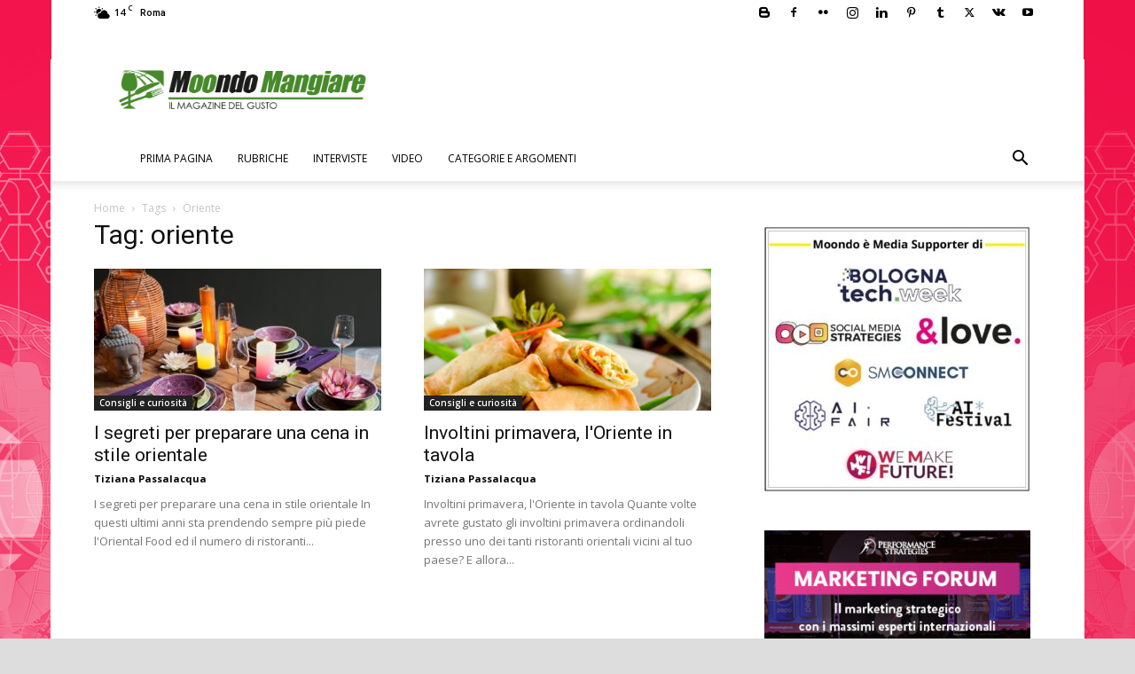

--- FILE ---
content_type: text/html; charset=UTF-8
request_url: https://mangiare.moondo.info/tag/oriente/
body_size: 162351
content:
<!doctype html >
<!--[if IE 8]>    <html class="ie8" lang="en"> <![endif]-->
<!--[if IE 9]>    <html class="ie9" lang="en"> <![endif]-->
<!--[if gt IE 8]><!--> <html lang="it-IT"> <!--<![endif]-->
<head>
    <title>oriente | Moondo Mangiare</title>
    <meta charset="UTF-8" />
    <meta name="viewport" content="width=device-width, initial-scale=1.0">
    <link rel="pingback" href="https://mangiare.moondo.info/xmlrpc.php" />
    <!-- Google Tag Manager -->
<script>(function(w,d,s,l,i){w[l]=w[l]||[];w[l].push({'gtm.start':
new Date().getTime(),event:'gtm.js'});var f=d.getElementsByTagName(s)[0],
j=d.createElement(s),dl=l!='dataLayer'?'&l='+l:'';j.async=true;j.src=
'https://www.googletagmanager.com/gtm.js?id='+i+dl;f.parentNode.insertBefore(j,f);
})(window,document,'script','dataLayer','GTM-N2RQ8ZH');</script>
<!-- End Google Tag Manager --><meta name='robots' content='index, follow, max-image-preview:large, max-snippet:-1, max-video-preview:-1' />
<link rel="icon" type="image/png" href="https://mangiare.moondo.info/files/2017/10/Mangiare16x16.png"><link rel="apple-touch-icon" sizes="76x76" href="https://mangiare.moondo.info/files/2017/10/Mangiare76x76.png"/><link rel="apple-touch-icon" sizes="120x120" href="https://mangiare.moondo.info/files/2017/10/Mangiare120x120.png"/><link rel="apple-touch-icon" sizes="152x152" href="https://mangiare.moondo.info/files/2017/10/Mangiare152x152.png"/><link rel="apple-touch-icon" sizes="114x114" href="https://mangiare.moondo.info/files/2017/10/Mangiare120x120.png"/><link rel="apple-touch-icon" sizes="144x144" href="https://mangiare.moondo.info/files/2017/10/Mangiare144x144.png"/>
	<!-- This site is optimized with the Yoast SEO plugin v23.4 - https://yoast.com/wordpress/plugins/seo/ -->
	<link rel="canonical" href="https://mangiare.moondo.info/tag/oriente/" />
	<meta property="og:locale" content="it_IT" />
	<meta property="og:type" content="article" />
	<meta property="og:title" content="oriente | Moondo Mangiare" />
	<meta property="og:url" content="https://mangiare.moondo.info/tag/oriente/" />
	<meta property="og:site_name" content="Moondo Mangiare" />
	<meta name="twitter:card" content="summary_large_image" />
	<meta name="twitter:site" content="@moondo_info" />
	<!-- / Yoast SEO plugin. -->


<link rel="manifest" href="/wp-json/pwa-for-wp/v2/pwa-manifest-json">
<link rel="apple-touch-icon" sizes="512x512" href="https://mangiare.moondo.info/wp-content/plugins/pwa-for-wp/images/logo-512x512.png">
<link rel="apple-touch-icon-precomposed" sizes="192x192" href="https://mangiare.moondo.info/files/2017/10/Mangiare152x152.png">
<link rel="amphtml" href="https://mangiare.moondo.info/tag/oriente/amp/" /><meta name="generator" content="AMP for WP 1.0.98"/><link rel='dns-prefetch' href='//fonts.googleapis.com' />
<link rel="alternate" type="application/rss+xml" title="Moondo Mangiare &raquo; Feed" href="https://mangiare.moondo.info/feed/" />
<link rel="alternate" type="application/rss+xml" title="Moondo Mangiare &raquo; Feed dei commenti" href="https://mangiare.moondo.info/comments/feed/" />
<link rel="alternate" type="application/rss+xml" title="Moondo Mangiare &raquo; oriente Feed del tag" href="https://mangiare.moondo.info/tag/oriente/feed/" />
<script type="text/javascript">
/* <![CDATA[ */
window._wpemojiSettings = {"baseUrl":"https:\/\/s.w.org\/images\/core\/emoji\/15.0.3\/72x72\/","ext":".png","svgUrl":"https:\/\/s.w.org\/images\/core\/emoji\/15.0.3\/svg\/","svgExt":".svg","source":{"concatemoji":"https:\/\/mangiare.moondo.info\/wp-includes\/js\/wp-emoji-release.min.js?ver=7d863a76b1b7a149d121625441f6932e"}};
/*! This file is auto-generated */
!function(i,n){var o,s,e;function c(e){try{var t={supportTests:e,timestamp:(new Date).valueOf()};sessionStorage.setItem(o,JSON.stringify(t))}catch(e){}}function p(e,t,n){e.clearRect(0,0,e.canvas.width,e.canvas.height),e.fillText(t,0,0);var t=new Uint32Array(e.getImageData(0,0,e.canvas.width,e.canvas.height).data),r=(e.clearRect(0,0,e.canvas.width,e.canvas.height),e.fillText(n,0,0),new Uint32Array(e.getImageData(0,0,e.canvas.width,e.canvas.height).data));return t.every(function(e,t){return e===r[t]})}function u(e,t,n){switch(t){case"flag":return n(e,"\ud83c\udff3\ufe0f\u200d\u26a7\ufe0f","\ud83c\udff3\ufe0f\u200b\u26a7\ufe0f")?!1:!n(e,"\ud83c\uddfa\ud83c\uddf3","\ud83c\uddfa\u200b\ud83c\uddf3")&&!n(e,"\ud83c\udff4\udb40\udc67\udb40\udc62\udb40\udc65\udb40\udc6e\udb40\udc67\udb40\udc7f","\ud83c\udff4\u200b\udb40\udc67\u200b\udb40\udc62\u200b\udb40\udc65\u200b\udb40\udc6e\u200b\udb40\udc67\u200b\udb40\udc7f");case"emoji":return!n(e,"\ud83d\udc26\u200d\u2b1b","\ud83d\udc26\u200b\u2b1b")}return!1}function f(e,t,n){var r="undefined"!=typeof WorkerGlobalScope&&self instanceof WorkerGlobalScope?new OffscreenCanvas(300,150):i.createElement("canvas"),a=r.getContext("2d",{willReadFrequently:!0}),o=(a.textBaseline="top",a.font="600 32px Arial",{});return e.forEach(function(e){o[e]=t(a,e,n)}),o}function t(e){var t=i.createElement("script");t.src=e,t.defer=!0,i.head.appendChild(t)}"undefined"!=typeof Promise&&(o="wpEmojiSettingsSupports",s=["flag","emoji"],n.supports={everything:!0,everythingExceptFlag:!0},e=new Promise(function(e){i.addEventListener("DOMContentLoaded",e,{once:!0})}),new Promise(function(t){var n=function(){try{var e=JSON.parse(sessionStorage.getItem(o));if("object"==typeof e&&"number"==typeof e.timestamp&&(new Date).valueOf()<e.timestamp+604800&&"object"==typeof e.supportTests)return e.supportTests}catch(e){}return null}();if(!n){if("undefined"!=typeof Worker&&"undefined"!=typeof OffscreenCanvas&&"undefined"!=typeof URL&&URL.createObjectURL&&"undefined"!=typeof Blob)try{var e="postMessage("+f.toString()+"("+[JSON.stringify(s),u.toString(),p.toString()].join(",")+"));",r=new Blob([e],{type:"text/javascript"}),a=new Worker(URL.createObjectURL(r),{name:"wpTestEmojiSupports"});return void(a.onmessage=function(e){c(n=e.data),a.terminate(),t(n)})}catch(e){}c(n=f(s,u,p))}t(n)}).then(function(e){for(var t in e)n.supports[t]=e[t],n.supports.everything=n.supports.everything&&n.supports[t],"flag"!==t&&(n.supports.everythingExceptFlag=n.supports.everythingExceptFlag&&n.supports[t]);n.supports.everythingExceptFlag=n.supports.everythingExceptFlag&&!n.supports.flag,n.DOMReady=!1,n.readyCallback=function(){n.DOMReady=!0}}).then(function(){return e}).then(function(){var e;n.supports.everything||(n.readyCallback(),(e=n.source||{}).concatemoji?t(e.concatemoji):e.wpemoji&&e.twemoji&&(t(e.twemoji),t(e.wpemoji)))}))}((window,document),window._wpemojiSettings);
/* ]]> */
</script>
<style id='wp-emoji-styles-inline-css' type='text/css'>

	img.wp-smiley, img.emoji {
		display: inline !important;
		border: none !important;
		box-shadow: none !important;
		height: 1em !important;
		width: 1em !important;
		margin: 0 0.07em !important;
		vertical-align: -0.1em !important;
		background: none !important;
		padding: 0 !important;
	}
</style>
<style id='classic-theme-styles-inline-css' type='text/css'>
/*! This file is auto-generated */
.wp-block-button__link{color:#fff;background-color:#32373c;border-radius:9999px;box-shadow:none;text-decoration:none;padding:calc(.667em + 2px) calc(1.333em + 2px);font-size:1.125em}.wp-block-file__button{background:#32373c;color:#fff;text-decoration:none}
</style>
<style id='global-styles-inline-css' type='text/css'>
:root{--wp--preset--aspect-ratio--square: 1;--wp--preset--aspect-ratio--4-3: 4/3;--wp--preset--aspect-ratio--3-4: 3/4;--wp--preset--aspect-ratio--3-2: 3/2;--wp--preset--aspect-ratio--2-3: 2/3;--wp--preset--aspect-ratio--16-9: 16/9;--wp--preset--aspect-ratio--9-16: 9/16;--wp--preset--color--black: #000000;--wp--preset--color--cyan-bluish-gray: #abb8c3;--wp--preset--color--white: #ffffff;--wp--preset--color--pale-pink: #f78da7;--wp--preset--color--vivid-red: #cf2e2e;--wp--preset--color--luminous-vivid-orange: #ff6900;--wp--preset--color--luminous-vivid-amber: #fcb900;--wp--preset--color--light-green-cyan: #7bdcb5;--wp--preset--color--vivid-green-cyan: #00d084;--wp--preset--color--pale-cyan-blue: #8ed1fc;--wp--preset--color--vivid-cyan-blue: #0693e3;--wp--preset--color--vivid-purple: #9b51e0;--wp--preset--gradient--vivid-cyan-blue-to-vivid-purple: linear-gradient(135deg,rgba(6,147,227,1) 0%,rgb(155,81,224) 100%);--wp--preset--gradient--light-green-cyan-to-vivid-green-cyan: linear-gradient(135deg,rgb(122,220,180) 0%,rgb(0,208,130) 100%);--wp--preset--gradient--luminous-vivid-amber-to-luminous-vivid-orange: linear-gradient(135deg,rgba(252,185,0,1) 0%,rgba(255,105,0,1) 100%);--wp--preset--gradient--luminous-vivid-orange-to-vivid-red: linear-gradient(135deg,rgba(255,105,0,1) 0%,rgb(207,46,46) 100%);--wp--preset--gradient--very-light-gray-to-cyan-bluish-gray: linear-gradient(135deg,rgb(238,238,238) 0%,rgb(169,184,195) 100%);--wp--preset--gradient--cool-to-warm-spectrum: linear-gradient(135deg,rgb(74,234,220) 0%,rgb(151,120,209) 20%,rgb(207,42,186) 40%,rgb(238,44,130) 60%,rgb(251,105,98) 80%,rgb(254,248,76) 100%);--wp--preset--gradient--blush-light-purple: linear-gradient(135deg,rgb(255,206,236) 0%,rgb(152,150,240) 100%);--wp--preset--gradient--blush-bordeaux: linear-gradient(135deg,rgb(254,205,165) 0%,rgb(254,45,45) 50%,rgb(107,0,62) 100%);--wp--preset--gradient--luminous-dusk: linear-gradient(135deg,rgb(255,203,112) 0%,rgb(199,81,192) 50%,rgb(65,88,208) 100%);--wp--preset--gradient--pale-ocean: linear-gradient(135deg,rgb(255,245,203) 0%,rgb(182,227,212) 50%,rgb(51,167,181) 100%);--wp--preset--gradient--electric-grass: linear-gradient(135deg,rgb(202,248,128) 0%,rgb(113,206,126) 100%);--wp--preset--gradient--midnight: linear-gradient(135deg,rgb(2,3,129) 0%,rgb(40,116,252) 100%);--wp--preset--font-size--small: 11px;--wp--preset--font-size--medium: 20px;--wp--preset--font-size--large: 32px;--wp--preset--font-size--x-large: 42px;--wp--preset--font-size--regular: 15px;--wp--preset--font-size--larger: 50px;--wp--preset--spacing--20: 0.44rem;--wp--preset--spacing--30: 0.67rem;--wp--preset--spacing--40: 1rem;--wp--preset--spacing--50: 1.5rem;--wp--preset--spacing--60: 2.25rem;--wp--preset--spacing--70: 3.38rem;--wp--preset--spacing--80: 5.06rem;--wp--preset--shadow--natural: 6px 6px 9px rgba(0, 0, 0, 0.2);--wp--preset--shadow--deep: 12px 12px 50px rgba(0, 0, 0, 0.4);--wp--preset--shadow--sharp: 6px 6px 0px rgba(0, 0, 0, 0.2);--wp--preset--shadow--outlined: 6px 6px 0px -3px rgba(255, 255, 255, 1), 6px 6px rgba(0, 0, 0, 1);--wp--preset--shadow--crisp: 6px 6px 0px rgba(0, 0, 0, 1);}:where(.is-layout-flex){gap: 0.5em;}:where(.is-layout-grid){gap: 0.5em;}body .is-layout-flex{display: flex;}.is-layout-flex{flex-wrap: wrap;align-items: center;}.is-layout-flex > :is(*, div){margin: 0;}body .is-layout-grid{display: grid;}.is-layout-grid > :is(*, div){margin: 0;}:where(.wp-block-columns.is-layout-flex){gap: 2em;}:where(.wp-block-columns.is-layout-grid){gap: 2em;}:where(.wp-block-post-template.is-layout-flex){gap: 1.25em;}:where(.wp-block-post-template.is-layout-grid){gap: 1.25em;}.has-black-color{color: var(--wp--preset--color--black) !important;}.has-cyan-bluish-gray-color{color: var(--wp--preset--color--cyan-bluish-gray) !important;}.has-white-color{color: var(--wp--preset--color--white) !important;}.has-pale-pink-color{color: var(--wp--preset--color--pale-pink) !important;}.has-vivid-red-color{color: var(--wp--preset--color--vivid-red) !important;}.has-luminous-vivid-orange-color{color: var(--wp--preset--color--luminous-vivid-orange) !important;}.has-luminous-vivid-amber-color{color: var(--wp--preset--color--luminous-vivid-amber) !important;}.has-light-green-cyan-color{color: var(--wp--preset--color--light-green-cyan) !important;}.has-vivid-green-cyan-color{color: var(--wp--preset--color--vivid-green-cyan) !important;}.has-pale-cyan-blue-color{color: var(--wp--preset--color--pale-cyan-blue) !important;}.has-vivid-cyan-blue-color{color: var(--wp--preset--color--vivid-cyan-blue) !important;}.has-vivid-purple-color{color: var(--wp--preset--color--vivid-purple) !important;}.has-black-background-color{background-color: var(--wp--preset--color--black) !important;}.has-cyan-bluish-gray-background-color{background-color: var(--wp--preset--color--cyan-bluish-gray) !important;}.has-white-background-color{background-color: var(--wp--preset--color--white) !important;}.has-pale-pink-background-color{background-color: var(--wp--preset--color--pale-pink) !important;}.has-vivid-red-background-color{background-color: var(--wp--preset--color--vivid-red) !important;}.has-luminous-vivid-orange-background-color{background-color: var(--wp--preset--color--luminous-vivid-orange) !important;}.has-luminous-vivid-amber-background-color{background-color: var(--wp--preset--color--luminous-vivid-amber) !important;}.has-light-green-cyan-background-color{background-color: var(--wp--preset--color--light-green-cyan) !important;}.has-vivid-green-cyan-background-color{background-color: var(--wp--preset--color--vivid-green-cyan) !important;}.has-pale-cyan-blue-background-color{background-color: var(--wp--preset--color--pale-cyan-blue) !important;}.has-vivid-cyan-blue-background-color{background-color: var(--wp--preset--color--vivid-cyan-blue) !important;}.has-vivid-purple-background-color{background-color: var(--wp--preset--color--vivid-purple) !important;}.has-black-border-color{border-color: var(--wp--preset--color--black) !important;}.has-cyan-bluish-gray-border-color{border-color: var(--wp--preset--color--cyan-bluish-gray) !important;}.has-white-border-color{border-color: var(--wp--preset--color--white) !important;}.has-pale-pink-border-color{border-color: var(--wp--preset--color--pale-pink) !important;}.has-vivid-red-border-color{border-color: var(--wp--preset--color--vivid-red) !important;}.has-luminous-vivid-orange-border-color{border-color: var(--wp--preset--color--luminous-vivid-orange) !important;}.has-luminous-vivid-amber-border-color{border-color: var(--wp--preset--color--luminous-vivid-amber) !important;}.has-light-green-cyan-border-color{border-color: var(--wp--preset--color--light-green-cyan) !important;}.has-vivid-green-cyan-border-color{border-color: var(--wp--preset--color--vivid-green-cyan) !important;}.has-pale-cyan-blue-border-color{border-color: var(--wp--preset--color--pale-cyan-blue) !important;}.has-vivid-cyan-blue-border-color{border-color: var(--wp--preset--color--vivid-cyan-blue) !important;}.has-vivid-purple-border-color{border-color: var(--wp--preset--color--vivid-purple) !important;}.has-vivid-cyan-blue-to-vivid-purple-gradient-background{background: var(--wp--preset--gradient--vivid-cyan-blue-to-vivid-purple) !important;}.has-light-green-cyan-to-vivid-green-cyan-gradient-background{background: var(--wp--preset--gradient--light-green-cyan-to-vivid-green-cyan) !important;}.has-luminous-vivid-amber-to-luminous-vivid-orange-gradient-background{background: var(--wp--preset--gradient--luminous-vivid-amber-to-luminous-vivid-orange) !important;}.has-luminous-vivid-orange-to-vivid-red-gradient-background{background: var(--wp--preset--gradient--luminous-vivid-orange-to-vivid-red) !important;}.has-very-light-gray-to-cyan-bluish-gray-gradient-background{background: var(--wp--preset--gradient--very-light-gray-to-cyan-bluish-gray) !important;}.has-cool-to-warm-spectrum-gradient-background{background: var(--wp--preset--gradient--cool-to-warm-spectrum) !important;}.has-blush-light-purple-gradient-background{background: var(--wp--preset--gradient--blush-light-purple) !important;}.has-blush-bordeaux-gradient-background{background: var(--wp--preset--gradient--blush-bordeaux) !important;}.has-luminous-dusk-gradient-background{background: var(--wp--preset--gradient--luminous-dusk) !important;}.has-pale-ocean-gradient-background{background: var(--wp--preset--gradient--pale-ocean) !important;}.has-electric-grass-gradient-background{background: var(--wp--preset--gradient--electric-grass) !important;}.has-midnight-gradient-background{background: var(--wp--preset--gradient--midnight) !important;}.has-small-font-size{font-size: var(--wp--preset--font-size--small) !important;}.has-medium-font-size{font-size: var(--wp--preset--font-size--medium) !important;}.has-large-font-size{font-size: var(--wp--preset--font-size--large) !important;}.has-x-large-font-size{font-size: var(--wp--preset--font-size--x-large) !important;}
:where(.wp-block-post-template.is-layout-flex){gap: 1.25em;}:where(.wp-block-post-template.is-layout-grid){gap: 1.25em;}
:where(.wp-block-columns.is-layout-flex){gap: 2em;}:where(.wp-block-columns.is-layout-grid){gap: 2em;}
:root :where(.wp-block-pullquote){font-size: 1.5em;line-height: 1.6;}
</style>
<link rel='stylesheet' id='rss-retriever-css' href='https://mangiare.moondo.info/wp-content/plugins/wp-rss-retriever/inc/css/rss-retriever.css?ver=1.6.10' type='text/css' media='all' />
<link rel='stylesheet' id='ppress-frontend-css' href='https://mangiare.moondo.info/wp-content/plugins/wp-user-avatar/assets/css/frontend.min.css?ver=4.15.13' type='text/css' media='all' />
<link rel='stylesheet' id='ppress-flatpickr-css' href='https://mangiare.moondo.info/wp-content/plugins/wp-user-avatar/assets/flatpickr/flatpickr.min.css?ver=4.15.13' type='text/css' media='all' />
<link rel='stylesheet' id='ppress-select2-css' href='https://mangiare.moondo.info/wp-content/plugins/wp-user-avatar/assets/select2/select2.min.css?ver=7d863a76b1b7a149d121625441f6932e' type='text/css' media='all' />
<link rel='stylesheet' id='td-plugin-newsletter-css' href='https://mangiare.moondo.info/wp-content/plugins/td-newsletter/style.css?ver=12.6.5' type='text/css' media='all' />
<link rel='stylesheet' id='td-plugin-multi-purpose-css' href='https://mangiare.moondo.info/wp-content/plugins/td-composer/td-multi-purpose/style.css?ver=6217cd4d7820e3bfbc83cc495211f01b' type='text/css' media='all' />
<link rel='stylesheet' id='google-fonts-style-css' href='https://fonts.googleapis.com/css?family=Open+Sans%3A400%2C600%2C700%7CRoboto%3A400%2C500%2C700&#038;display=swap&#038;ver=12.6.5' type='text/css' media='all' />
<link rel='stylesheet' id='td-theme-css' href='https://mangiare.moondo.info/wp-content/themes/Newspaper/style.css?ver=12.6.5' type='text/css' media='all' />
<style id='td-theme-inline-css' type='text/css'>@media (max-width:767px){.td-header-desktop-wrap{display:none}}@media (min-width:767px){.td-header-mobile-wrap{display:none}}</style>
<link rel='stylesheet' id='td-theme-child-css' href='https://mangiare.moondo.info/wp-content/themes/Newspaper-child/style.css?ver=12.6.5c' type='text/css' media='all' />
<link rel='stylesheet' id='pwaforwp-style-css' href='https://mangiare.moondo.info/wp-content/plugins/pwa-for-wp/assets/css/pwaforwp-main.min.css?ver=1.7.74' type='text/css' media='all' />
<link rel='stylesheet' id='td-legacy-framework-front-style-css' href='https://mangiare.moondo.info/wp-content/plugins/td-composer/legacy/Newspaper/assets/css/td_legacy_main.css?ver=6217cd4d7820e3bfbc83cc495211f01b' type='text/css' media='all' />
<link rel='stylesheet' id='td-standard-pack-framework-front-style-css' href='https://mangiare.moondo.info/wp-content/plugins/td-standard-pack/Newspaper/assets/css/td_standard_pack_main.css?ver=4a3a1b49b2d9e88d0d2e7189313f4145' type='text/css' media='all' />
<link rel='stylesheet' id='tdb_style_cloud_templates_front-css' href='https://mangiare.moondo.info/wp-content/plugins/td-cloud-library/assets/css/tdb_main.css?ver=be262a20ca49ba5e513ad6176c77b975' type='text/css' media='all' />
<script type="text/javascript" src="https://mangiare.moondo.info/wp-includes/js/jquery/jquery.min.js?ver=3.7.1" id="jquery-core-js"></script>
<script type="text/javascript" src="https://mangiare.moondo.info/wp-includes/js/jquery/jquery-migrate.min.js?ver=3.4.1" id="jquery-migrate-js"></script>
<script type="text/javascript" src="https://mangiare.moondo.info/wp-content/plugins/wp-user-avatar/assets/flatpickr/flatpickr.min.js?ver=4.15.13" id="ppress-flatpickr-js"></script>
<script type="text/javascript" src="https://mangiare.moondo.info/wp-content/plugins/wp-user-avatar/assets/select2/select2.min.js?ver=4.15.13" id="ppress-select2-js"></script>
<link rel="https://api.w.org/" href="https://mangiare.moondo.info/wp-json/" /><link rel="alternate" title="JSON" type="application/json" href="https://mangiare.moondo.info/wp-json/wp/v2/tags/1815" /><!-- Audience FAcebook -->
<meta property="fb:pages" content="203225973211161" />
<!-- Audience Articoli correlati facebok -->
<meta property="fb:op-recirculation-ads" content="placement_id=857545354419171_862022060638167">    <script>
        window.tdb_global_vars = {"wpRestUrl":"https:\/\/mangiare.moondo.info\/wp-json\/","permalinkStructure":"\/%postname%\/"};
        window.tdb_p_autoload_vars = {"isAjax":false,"isAdminBarShowing":false,"autoloadScrollPercent":50};
    </script>
    
    <style id="tdb-global-colors">:root{--accent-color:#fff}</style>
	


<script type="application/ld+json" class="saswp-schema-markup-output">
[{"@context":"https:\/\/schema.org\/","@type":"CollectionPage","@id":"https:\/\/mangiare.moondo.info\/tag\/oriente\/#CollectionPage","headline":"oriente Category","description":"","url":"https:\/\/mangiare.moondo.info\/tag\/oriente\/","hasPart":[{"@type":"Article","headline":"Involtini primavera, l&#039;Oriente in tavola","url":"https:\/\/mangiare.moondo.info\/involtini-primavera-loriente-in-tavola\/","datePublished":"2017-08-26T07:00:54+02:00","dateModified":"2017-08-26T07:00:54+02:00","mainEntityOfPage":"https:\/\/mangiare.moondo.info\/involtini-primavera-loriente-in-tavola\/","author":{"@type":"Person","name":"Tiziana Passalacqua","description":"33 anni e mamma di tre splendidi  figli. Innamorata della mia famiglia e, molto spesso, pi\u00f9 bambina io di loro! Adoro il mio lavoro che, oltre a regalarmi soddisfazioni, rappresenta il mio momento di svago durante le giornate super indaffarate!","url":"https:\/\/mangiare.moondo.info\/author\/tiziana-passalacqua\/","sameAs":[],"image":{"@type":"ImageObject","url":"https:\/\/mangiare.moondo.info\/files\/2018\/10\/Tiziana-Passalacqua-Web-Content-Editor-150x150.jpg","height":96,"width":96}},"publisher":{"@type":"Organization","name":"Mondo Mangiare","url":"https:\/\/mangiare.moondo.info","logo":{"@type":"ImageObject","url":"https:\/\/mangiare.moondo.info\/files\/2017\/10\/Logo_Mangiare280x96.png","width":"280","height":"96"}},"image":[{"@type":"ImageObject","@id":"https:\/\/mangiare.moondo.info\/involtini-primavera-loriente-in-tavola\/#primaryimage","url":"https:\/\/mangiare.moondo.info\/files\/2017\/08\/ricetta-involtini-primavera-cinesi-fatti-in-casa-21.jpg","width":"850","height":"565","caption":"Involtini primavera, l'Oriente in tavola"},{"@type":"ImageObject","url":"http:\/\/eat.cudriec.com\/wp-content\/uploads\/sites\/3\/2017\/08\/ricetta-involtini-primavera-cinesi-fatti-in-casa-21.jpg","width":0,"height":0,"caption":"Involtini primavera, l'Oriente in tavola"},{"@type":"ImageObject","url":"http:\/\/eat.cudriec.com\/wp-content\/uploads\/sites\/3\/2017\/08\/61fQS1i0adL._SL1062_.jpg","width":0,"height":0,"caption":"Involtini primavera, l'Oriente in tavola"}]},{"@type":"Article","headline":"I segreti per preparare una cena in stile orientale","url":"https:\/\/mangiare.moondo.info\/i-segreti-per-preparare-una-cena-in-stile-orientale\/","datePublished":"2017-06-26T07:00:05+02:00","dateModified":"2018-06-25T12:38:53+02:00","mainEntityOfPage":"https:\/\/mangiare.moondo.info\/i-segreti-per-preparare-una-cena-in-stile-orientale\/","author":{"@type":"Person","name":"Tiziana Passalacqua","description":"33 anni e mamma di tre splendidi  figli. Innamorata della mia famiglia e, molto spesso, pi\u00f9 bambina io di loro! Adoro il mio lavoro che, oltre a regalarmi soddisfazioni, rappresenta il mio momento di svago durante le giornate super indaffarate!","url":"https:\/\/mangiare.moondo.info\/author\/tiziana-passalacqua\/","sameAs":[],"image":{"@type":"ImageObject","url":"https:\/\/mangiare.moondo.info\/files\/2018\/10\/Tiziana-Passalacqua-Web-Content-Editor-150x150.jpg","height":96,"width":96}},"publisher":{"@type":"Organization","name":"Mondo Mangiare","url":"https:\/\/mangiare.moondo.info","logo":{"@type":"ImageObject","url":"https:\/\/mangiare.moondo.info\/files\/2017\/10\/Logo_Mangiare280x96.png","width":"280","height":"96"}},"image":[{"@type":"ImageObject","@id":"https:\/\/mangiare.moondo.info\/i-segreti-per-preparare-una-cena-in-stile-orientale\/#primaryimage","url":"https:\/\/mangiare.moondo.info\/files\/2017\/06\/6e37462cce2df4eb931dfba287973a3c.jpg","width":"1500","height":"1125","caption":"I segreti per preparare una cena in stile orientale"},{"@type":"ImageObject","url":"https:\/\/mangiare.moondo.info\/files\/2017\/06\/6e37462cce2df4eb931dfba287973a3c-1200x900.jpg","width":"1200","height":"900","caption":"I segreti per preparare una cena in stile orientale"},{"@type":"ImageObject","url":"https:\/\/mangiare.moondo.info\/files\/2017\/06\/6e37462cce2df4eb931dfba287973a3c-1200x675.jpg","width":"1200","height":"675","caption":"I segreti per preparare una cena in stile orientale"},{"@type":"ImageObject","url":"http:\/\/eat.cudriec.com\/wp-content\/uploads\/sites\/3\/2017\/06\/6e37462cce2df4eb931dfba287973a3c.jpg","width":0,"height":0,"caption":"I segreti per preparare una cena in stile orientale"},{"@type":"ImageObject","url":"http:\/\/eat.cudriec.com\/wp-content\/uploads\/sites\/3\/2017\/06\/71uctKYmgcL._SL1500_.jpg","width":0,"height":0,"caption":"I segreti per preparare una cena in stile orientale"},{"@type":"ImageObject","url":"http:\/\/eat.cudriec.com\/wp-content\/uploads\/sites\/3\/2017\/06\/ravioli-al-vapore-ricetta.jpg","width":0,"height":0,"caption":"I segreti per preparare una cena in stile orientale"},{"@type":"ImageObject","url":"http:\/\/eat.cudriec.com\/wp-content\/uploads\/sites\/3\/2017\/06\/Pollo-al-limone-ricetta-cinese-il-chicco-di-mais.jpg","width":0,"height":0,"caption":"I segreti per preparare una cena in stile orientale"}]}]},

{"@context":"https:\/\/schema.org\/","@type":"BreadcrumbList","@id":"https:\/\/mangiare.moondo.info\/tag\/oriente\/#breadcrumb","itemListElement":[{"@type":"ListItem","position":1,"item":{"@id":"https:\/\/mangiare.moondo.info","name":"Moondo Mangiare"}},{"@type":"ListItem","position":2,"item":{"@id":"https:\/\/mangiare.moondo.info\/tag\/oriente\/","name":"oriente"}}]}]
</script>

      <meta name="onesignal" content="wordpress-plugin"/>
            <script>

      window.OneSignal = window.OneSignal || [];

      OneSignal.push( function() {
        OneSignal.SERVICE_WORKER_UPDATER_PATH = "OneSignalSDKUpdaterWorker.js.php";
                      OneSignal.SERVICE_WORKER_PATH = "OneSignalSDKWorker.js.php";
                      OneSignal.SERVICE_WORKER_PARAM = { scope: "/" };
        OneSignal.setDefaultNotificationUrl("https://mangiare.moondo.info");
        var oneSignal_options = {};
        window._oneSignalInitOptions = oneSignal_options;

        oneSignal_options['wordpress'] = true;
oneSignal_options['appId'] = '2be52135-77f8-440a-9aa3-a45286b8dad6';
oneSignal_options['allowLocalhostAsSecureOrigin'] = true;
oneSignal_options['welcomeNotification'] = { };
oneSignal_options['welcomeNotification']['title'] = "Mondo Mangiare - News by MOONDO";
oneSignal_options['welcomeNotification']['message'] = "Grazie per aver accettato di ricevere le nostre news!";
oneSignal_options['welcomeNotification']['url'] = "https://mangiare.moondo.info";
oneSignal_options['path'] = "https://mangiare.moondo.info/wp-content/plugins/onesignal-free-web-push-notifications/sdk_files/";
oneSignal_options['safari_web_id'] = "web.onesignal.auto.49809676-9f7f-4916-aef3-fd94958742a1";
oneSignal_options['persistNotification'] = false;
oneSignal_options['promptOptions'] = { };
oneSignal_options['promptOptions']['actionMessage'] = "Ricevi gratuitamente in anteprima le notifiche di Mondo Mangiare e senza registrarti:";
oneSignal_options['promptOptions']['exampleNotificationTitleDesktop'] = "Mondo Mangiare Notifica di esempio";
oneSignal_options['promptOptions']['exampleNotificationMessageDesktop'] = "Messaggio di esempio della nostra notifica";
oneSignal_options['promptOptions']['exampleNotificationTitleMobile'] = "Mondo Mangiare Notifica di esempio";
oneSignal_options['promptOptions']['exampleNotificationMessageMobile'] = "Messaggio di esempio della nostra notifica";
oneSignal_options['promptOptions']['exampleNotificationCaption'] = "Accettazione modificabile in qualsiasi momento";
oneSignal_options['promptOptions']['acceptButtonText'] = "ACCETTO";
oneSignal_options['promptOptions']['cancelButtonText'] = "No grazie";
oneSignal_options['promptOptions']['siteName'] = "Mondo Mangiare by MOONDO";
oneSignal_options['promptOptions']['autoAcceptTitle'] = "Clicca per continuare";
oneSignal_options['notifyButton'] = { };
oneSignal_options['notifyButton']['enable'] = true;
oneSignal_options['notifyButton']['position'] = 'bottom-right';
oneSignal_options['notifyButton']['theme'] = 'default';
oneSignal_options['notifyButton']['size'] = 'medium';
oneSignal_options['notifyButton']['displayPredicate'] = function() {
              return OneSignal.isPushNotificationsEnabled()
                      .then(function(isPushEnabled) {
                          return !isPushEnabled;
                      });
            };
oneSignal_options['notifyButton']['showCredit'] = false;
oneSignal_options['notifyButton']['text'] = {};
oneSignal_options['notifyButton']['text']['tip.state.unsubscribed'] = 'Ricevi le news di Mondo Mangiare senza alcuna registrazione';
oneSignal_options['notifyButton']['text']['tip.state.subscribed'] = 'Complimenti!  Sei ricevendo le news di Mondo Mangiare';
oneSignal_options['notifyButton']['text']['tip.state.blocked'] = 'Notifiche Mondo Mangiare bloccate';
oneSignal_options['notifyButton']['text']['message.action.subscribed'] = 'Grazie per aver accettato di ricevere le nostre news!';
oneSignal_options['notifyButton']['text']['message.action.resubscribed'] = 'Bentornato!!!';
oneSignal_options['notifyButton']['text']['message.action.unsubscribed'] = 'Non riceverai più notifiche da Mondo Mangiare';
oneSignal_options['notifyButton']['text']['dialog.main.title'] = 'Gestisci le tue notifiche';
oneSignal_options['notifyButton']['text']['dialog.main.button.subscribe'] = 'Iscriviti';
oneSignal_options['notifyButton']['text']['dialog.main.button.unsubscribe'] = 'Cancellati';
oneSignal_options['notifyButton']['text']['dialog.blocked.title'] = 'Sblocca le notifiche';
oneSignal_options['notifyButton']['text']['dialog.blocked.message'] = 'Segui le istruzioni:';
oneSignal_options['notifyButton']['colors'] = {};
oneSignal_options['notifyButton']['offset'] = {};
oneSignal_options['notifyButton']['offset']['bottom'] = '200px';
oneSignal_options['notifyButton']['offset']['right'] = '2px';
                OneSignal.init(window._oneSignalInitOptions);
                OneSignal.showSlidedownPrompt();      });

      function documentInitOneSignal() {
        var oneSignal_elements = document.getElementsByClassName("OneSignal-prompt");

        var oneSignalLinkClickHandler = function(event) { OneSignal.push(['registerForPushNotifications']); event.preventDefault(); };        for(var i = 0; i < oneSignal_elements.length; i++)
          oneSignal_elements[i].addEventListener('click', oneSignalLinkClickHandler, false);
      }

      if (document.readyState === 'complete') {
           documentInitOneSignal();
      }
      else {
           window.addEventListener("load", function(event){
               documentInitOneSignal();
          });
      }
    </script>
    <script>
		if(screen.width<769){
        	window.location = "https://mangiare.moondo.info/tag/oriente/amp/";
        }
    	</script>

<!-- JS generated by theme -->

<script>
    
    

	    var tdBlocksArray = []; //here we store all the items for the current page

	    // td_block class - each ajax block uses a object of this class for requests
	    function tdBlock() {
		    this.id = '';
		    this.block_type = 1; //block type id (1-234 etc)
		    this.atts = '';
		    this.td_column_number = '';
		    this.td_current_page = 1; //
		    this.post_count = 0; //from wp
		    this.found_posts = 0; //from wp
		    this.max_num_pages = 0; //from wp
		    this.td_filter_value = ''; //current live filter value
		    this.is_ajax_running = false;
		    this.td_user_action = ''; // load more or infinite loader (used by the animation)
		    this.header_color = '';
		    this.ajax_pagination_infinite_stop = ''; //show load more at page x
	    }

        // td_js_generator - mini detector
        ( function () {
            var htmlTag = document.getElementsByTagName("html")[0];

	        if ( navigator.userAgent.indexOf("MSIE 10.0") > -1 ) {
                htmlTag.className += ' ie10';
            }

            if ( !!navigator.userAgent.match(/Trident.*rv\:11\./) ) {
                htmlTag.className += ' ie11';
            }

	        if ( navigator.userAgent.indexOf("Edge") > -1 ) {
                htmlTag.className += ' ieEdge';
            }

            if ( /(iPad|iPhone|iPod)/g.test(navigator.userAgent) ) {
                htmlTag.className += ' td-md-is-ios';
            }

            var user_agent = navigator.userAgent.toLowerCase();
            if ( user_agent.indexOf("android") > -1 ) {
                htmlTag.className += ' td-md-is-android';
            }

            if ( -1 !== navigator.userAgent.indexOf('Mac OS X')  ) {
                htmlTag.className += ' td-md-is-os-x';
            }

            if ( /chrom(e|ium)/.test(navigator.userAgent.toLowerCase()) ) {
               htmlTag.className += ' td-md-is-chrome';
            }

            if ( -1 !== navigator.userAgent.indexOf('Firefox') ) {
                htmlTag.className += ' td-md-is-firefox';
            }

            if ( -1 !== navigator.userAgent.indexOf('Safari') && -1 === navigator.userAgent.indexOf('Chrome') ) {
                htmlTag.className += ' td-md-is-safari';
            }

            if( -1 !== navigator.userAgent.indexOf('IEMobile') ){
                htmlTag.className += ' td-md-is-iemobile';
            }

        })();

        var tdLocalCache = {};

        ( function () {
            "use strict";

            tdLocalCache = {
                data: {},
                remove: function (resource_id) {
                    delete tdLocalCache.data[resource_id];
                },
                exist: function (resource_id) {
                    return tdLocalCache.data.hasOwnProperty(resource_id) && tdLocalCache.data[resource_id] !== null;
                },
                get: function (resource_id) {
                    return tdLocalCache.data[resource_id];
                },
                set: function (resource_id, cachedData) {
                    tdLocalCache.remove(resource_id);
                    tdLocalCache.data[resource_id] = cachedData;
                }
            };
        })();

    
    
var td_viewport_interval_list=[{"limitBottom":767,"sidebarWidth":228},{"limitBottom":1018,"sidebarWidth":300},{"limitBottom":1140,"sidebarWidth":324}];
var tdc_is_installed="yes";
var td_ajax_url="https:\/\/mangiare.moondo.info\/wp-admin\/admin-ajax.php?td_theme_name=Newspaper&v=12.6.5";
var td_get_template_directory_uri="https:\/\/mangiare.moondo.info\/wp-content\/plugins\/td-composer\/legacy\/common";
var tds_snap_menu="smart_snap_always";
var tds_logo_on_sticky="";
var tds_header_style="";
var td_please_wait="Per favore attendi...";
var td_email_user_pass_incorrect="Utente o password errata!";
var td_email_user_incorrect="Email o Username errati!";
var td_email_incorrect="Email non corretta!";
var td_user_incorrect="Username incorrect!";
var td_email_user_empty="Email or username empty!";
var td_pass_empty="Pass empty!";
var td_pass_pattern_incorrect="Invalid Pass Pattern!";
var td_retype_pass_incorrect="Retyped Pass incorrect!";
var tds_more_articles_on_post_enable="";
var tds_more_articles_on_post_time_to_wait="";
var tds_more_articles_on_post_pages_distance_from_top=0;
var tds_captcha="";
var tds_theme_color_site_wide="#498b2a";
var tds_smart_sidebar="enabled";
var tdThemeName="Newspaper";
var tdThemeNameWl="Newspaper";
var td_magnific_popup_translation_tPrev="Precedente (Freccia Sinistra)";
var td_magnific_popup_translation_tNext="Successivo (tasto freccia destra)";
var td_magnific_popup_translation_tCounter="%curr% di %total%";
var td_magnific_popup_translation_ajax_tError="Il contenuto di %url% non pu\u00f2 essere caricato.";
var td_magnific_popup_translation_image_tError="L'immagine #%curr% non pu\u00f2 essere caricata";
var tdBlockNonce="b40f25c795";
var tdMobileMenu="enabled";
var tdMobileSearch="enabled";
var tdsDateFormat="l  j  F  Y";
var tdDateNamesI18n={"month_names":["Gennaio","Febbraio","Marzo","Aprile","Maggio","Giugno","Luglio","Agosto","Settembre","Ottobre","Novembre","Dicembre"],"month_names_short":["Gen","Feb","Mar","Apr","Mag","Giu","Lug","Ago","Set","Ott","Nov","Dic"],"day_names":["domenica","luned\u00ec","marted\u00ec","mercoled\u00ec","gioved\u00ec","venerd\u00ec","sabato"],"day_names_short":["Dom","Lun","Mar","Mer","Gio","Ven","Sab"]};
var tdb_modal_confirm="Save";
var tdb_modal_cancel="Cancel";
var tdb_modal_confirm_alt="Yes";
var tdb_modal_cancel_alt="No";
var td_ad_background_click_link="https:\/\/cudriec.com";
var td_ad_background_click_target="_blank";
</script>


<!-- Header style compiled by theme -->

<style>ul.sf-menu>.menu-item>a{font-size:12px;font-weight:normal}.td-scroll-up{position:fixed;bottom:4px;right:5px;cursor:pointer;z-index:9999}.ie9 .td-scroll-up{bottom:-70px}.ie9 .td-scroll-up-visible{bottom:5px}@media (max-width:767px){.td-scroll-up.td-hide-scroll-up-on-mob{display:none!important}}.td-scroll-up{display:none;width:40px;height:40px;background-color:var(--td_theme_color,#4db2ec);transform:translate3d(0,70px,0);transition:transform 0.4s cubic-bezier(.55,0,.1,1) 0s}.td-js-loaded .td-scroll-up{display:block!important}.td-scroll-up .td-icon-menu-up{position:relative;color:#fff;font-size:20px;display:block;text-align:center;width:40px;top:7px}.td-scroll-up-visible{transform:translate3d(0,0,0)}.td-md-is-android .td-scroll-up .td-icon-menu-up{padding-top:1px}:root{--td_theme_color:#498b2a;--td_slider_text:rgba(73,139,42,0.7);--td_header_color:#ffffff;--td_text_header_color:#000000;--td_mobile_menu_color:#ffffff;--td_mobile_icons_color:#498b2a}.td-header-style-12 .td-header-menu-wrap-full,.td-header-style-12 .td-affix,.td-grid-style-1.td-hover-1 .td-big-grid-post:hover .td-post-category,.td-grid-style-5.td-hover-1 .td-big-grid-post:hover .td-post-category,.td_category_template_3 .td-current-sub-category,.td_category_template_8 .td-category-header .td-category a.td-current-sub-category,.td_category_template_4 .td-category-siblings .td-category a:hover,.td_block_big_grid_9.td-grid-style-1 .td-post-category,.td_block_big_grid_9.td-grid-style-5 .td-post-category,.td-grid-style-6.td-hover-1 .td-module-thumb:after,.tdm-menu-active-style5 .td-header-menu-wrap .sf-menu>.current-menu-item>a,.tdm-menu-active-style5 .td-header-menu-wrap .sf-menu>.current-menu-ancestor>a,.tdm-menu-active-style5 .td-header-menu-wrap .sf-menu>.current-category-ancestor>a,.tdm-menu-active-style5 .td-header-menu-wrap .sf-menu>li>a:hover,.tdm-menu-active-style5 .td-header-menu-wrap .sf-menu>.sfHover>a{background-color:#498b2a}.td_mega_menu_sub_cats .cur-sub-cat,.td-mega-span h3 a:hover,.td_mod_mega_menu:hover .entry-title a,.header-search-wrap .result-msg a:hover,.td-header-top-menu .td-drop-down-search .td_module_wrap:hover .entry-title a,.td-header-top-menu .td-icon-search:hover,.td-header-wrap .result-msg a:hover,.top-header-menu li a:hover,.top-header-menu .current-menu-item>a,.top-header-menu .current-menu-ancestor>a,.top-header-menu .current-category-ancestor>a,.td-social-icon-wrap>a:hover,.td-header-sp-top-widget .td-social-icon-wrap a:hover,.td_mod_related_posts:hover h3>a,.td-post-template-11 .td-related-title .td-related-left:hover,.td-post-template-11 .td-related-title .td-related-right:hover,.td-post-template-11 .td-related-title .td-cur-simple-item,.td-post-template-11 .td_block_related_posts .td-next-prev-wrap a:hover,.td-category-header .td-pulldown-category-filter-link:hover,.td-category-siblings .td-subcat-dropdown a:hover,.td-category-siblings .td-subcat-dropdown a.td-current-sub-category,.footer-text-wrap .footer-email-wrap a,.footer-social-wrap a:hover,.td_module_17 .td-read-more a:hover,.td_module_18 .td-read-more a:hover,.td_module_19 .td-post-author-name a:hover,.td-pulldown-syle-2 .td-subcat-dropdown:hover .td-subcat-more span,.td-pulldown-syle-2 .td-subcat-dropdown:hover .td-subcat-more i,.td-pulldown-syle-3 .td-subcat-dropdown:hover .td-subcat-more span,.td-pulldown-syle-3 .td-subcat-dropdown:hover .td-subcat-more i,.tdm-menu-active-style3 .tdm-header.td-header-wrap .sf-menu>.current-category-ancestor>a,.tdm-menu-active-style3 .tdm-header.td-header-wrap .sf-menu>.current-menu-ancestor>a,.tdm-menu-active-style3 .tdm-header.td-header-wrap .sf-menu>.current-menu-item>a,.tdm-menu-active-style3 .tdm-header.td-header-wrap .sf-menu>.sfHover>a,.tdm-menu-active-style3 .tdm-header.td-header-wrap .sf-menu>li>a:hover{color:#498b2a}.td-mega-menu-page .wpb_content_element ul li a:hover,.td-theme-wrap .td-aj-search-results .td_module_wrap:hover .entry-title a,.td-theme-wrap .header-search-wrap .result-msg a:hover{color:#498b2a!important}.td_category_template_8 .td-category-header .td-category a.td-current-sub-category,.td_category_template_4 .td-category-siblings .td-category a:hover,.tdm-menu-active-style4 .tdm-header .sf-menu>.current-menu-item>a,.tdm-menu-active-style4 .tdm-header .sf-menu>.current-menu-ancestor>a,.tdm-menu-active-style4 .tdm-header .sf-menu>.current-category-ancestor>a,.tdm-menu-active-style4 .tdm-header .sf-menu>li>a:hover,.tdm-menu-active-style4 .tdm-header .sf-menu>.sfHover>a{border-color:#498b2a}.td-header-wrap .td-header-top-menu-full,.td-header-wrap .top-header-menu .sub-menu,.tdm-header-style-1.td-header-wrap .td-header-top-menu-full,.tdm-header-style-1.td-header-wrap .top-header-menu .sub-menu,.tdm-header-style-2.td-header-wrap .td-header-top-menu-full,.tdm-header-style-2.td-header-wrap .top-header-menu .sub-menu,.tdm-header-style-3.td-header-wrap .td-header-top-menu-full,.tdm-header-style-3.td-header-wrap .top-header-menu .sub-menu{background-color:#ffffff}.td-header-style-8 .td-header-top-menu-full{background-color:transparent}.td-header-style-8 .td-header-top-menu-full .td-header-top-menu{background-color:#ffffff;padding-left:15px;padding-right:15px}.td-header-wrap .td-header-top-menu-full .td-header-top-menu,.td-header-wrap .td-header-top-menu-full{border-bottom:none}.td-header-top-menu,.td-header-top-menu a,.td-header-wrap .td-header-top-menu-full .td-header-top-menu,.td-header-wrap .td-header-top-menu-full a,.td-header-style-8 .td-header-top-menu,.td-header-style-8 .td-header-top-menu a,.td-header-top-menu .td-drop-down-search .entry-title a{color:#000000}.top-header-menu .current-menu-item>a,.top-header-menu .current-menu-ancestor>a,.top-header-menu .current-category-ancestor>a,.top-header-menu li a:hover,.td-header-sp-top-widget .td-icon-search:hover{color:#8224e3}.td-header-wrap .td-header-sp-top-widget .td-icon-font,.td-header-style-7 .td-header-top-menu .td-social-icon-wrap .td-icon-font{color:#000000}.td-header-wrap .td-header-sp-top-widget i.td-icon-font:hover{color:#8224e3}.sf-menu>.current-menu-item>a:after,.sf-menu>.current-menu-ancestor>a:after,.sf-menu>.current-category-ancestor>a:after,.sf-menu>li:hover>a:after,.sf-menu>.sfHover>a:after,.td_block_mega_menu .td-next-prev-wrap a:hover,.td-mega-span .td-post-category:hover,.td-header-wrap .black-menu .sf-menu>li>a:hover,.td-header-wrap .black-menu .sf-menu>.current-menu-ancestor>a,.td-header-wrap .black-menu .sf-menu>.sfHover>a,.td-header-wrap .black-menu .sf-menu>.current-menu-item>a,.td-header-wrap .black-menu .sf-menu>.current-menu-ancestor>a,.td-header-wrap .black-menu .sf-menu>.current-category-ancestor>a,.tdm-menu-active-style5 .tdm-header .td-header-menu-wrap .sf-menu>.current-menu-item>a,.tdm-menu-active-style5 .tdm-header .td-header-menu-wrap .sf-menu>.current-menu-ancestor>a,.tdm-menu-active-style5 .tdm-header .td-header-menu-wrap .sf-menu>.current-category-ancestor>a,.tdm-menu-active-style5 .tdm-header .td-header-menu-wrap .sf-menu>li>a:hover,.tdm-menu-active-style5 .tdm-header .td-header-menu-wrap .sf-menu>.sfHover>a{background-color:#498b2a}.td_block_mega_menu .td-next-prev-wrap a:hover,.tdm-menu-active-style4 .tdm-header .sf-menu>.current-menu-item>a,.tdm-menu-active-style4 .tdm-header .sf-menu>.current-menu-ancestor>a,.tdm-menu-active-style4 .tdm-header .sf-menu>.current-category-ancestor>a,.tdm-menu-active-style4 .tdm-header .sf-menu>li>a:hover,.tdm-menu-active-style4 .tdm-header .sf-menu>.sfHover>a{border-color:#498b2a}.header-search-wrap .td-drop-down-search:before{border-color:transparent transparent #498b2a transparent}.td_mega_menu_sub_cats .cur-sub-cat,.td_mod_mega_menu:hover .entry-title a,.td-theme-wrap .sf-menu ul .td-menu-item>a:hover,.td-theme-wrap .sf-menu ul .sfHover>a,.td-theme-wrap .sf-menu ul .current-menu-ancestor>a,.td-theme-wrap .sf-menu ul .current-category-ancestor>a,.td-theme-wrap .sf-menu ul .current-menu-item>a,.tdm-menu-active-style3 .tdm-header.td-header-wrap .sf-menu>.current-menu-item>a,.tdm-menu-active-style3 .tdm-header.td-header-wrap .sf-menu>.current-menu-ancestor>a,.tdm-menu-active-style3 .tdm-header.td-header-wrap .sf-menu>.current-category-ancestor>a,.tdm-menu-active-style3 .tdm-header.td-header-wrap .sf-menu>li>a:hover,.tdm-menu-active-style3 .tdm-header.td-header-wrap .sf-menu>.sfHover>a{color:#498b2a}.td-header-wrap .td-header-menu-wrap .sf-menu>li>a,.td-header-wrap .td-header-menu-social .td-social-icon-wrap a,.td-header-style-4 .td-header-menu-social .td-social-icon-wrap i,.td-header-style-5 .td-header-menu-social .td-social-icon-wrap i,.td-header-style-6 .td-header-menu-social .td-social-icon-wrap i,.td-header-style-12 .td-header-menu-social .td-social-icon-wrap i,.td-header-wrap .header-search-wrap #td-header-search-button .td-icon-search{color:#000000}.td-header-wrap .td-header-menu-social+.td-search-wrapper #td-header-search-button:before{background-color:#000000}ul.sf-menu>.td-menu-item>a,.td-theme-wrap .td-header-menu-social{font-size:12px;font-weight:normal}.td-theme-wrap .td-mega-menu ul,.td-theme-wrap .td_mega_menu_sub_cats .cur-sub-cat,.td-theme-wrap .td_mega_menu_sub_cats .cur-sub-cat:before{background-color:rgba(73,139,42,0.46)}.td-theme-wrap .td-mega-span h3 a{color:#ffffff}.td-theme-wrap .td_mega_menu_sub_cats{background-color:#c9c9c9}@media (min-width:1141px){.td_stretch_content .td_block_mega_menu:before{background-color:#c9c9c9}}.td-theme-wrap .sf-menu .td-normal-menu .sub-menu{background-color:#e5e5e5}.td-theme-wrap .sf-menu .td-normal-menu .td-menu-item>a:hover,.td-theme-wrap .sf-menu .td-normal-menu .sfHover>a,.td-theme-wrap .sf-menu .td-normal-menu .current-menu-ancestor>a,.td-theme-wrap .sf-menu .td-normal-menu .current-category-ancestor>a,.td-theme-wrap .sf-menu .td-normal-menu .current-menu-item>a{color:#498b2a}.td-footer-wrapper,.td-footer-wrapper .td_block_template_7 .td-block-title>*,.td-footer-wrapper .td_block_template_17 .td-block-title,.td-footer-wrapper .td-block-title-wrap .td-wrapper-pulldown-filter{background-color:#ffffff}.td-footer-wrapper,.td-footer-wrapper a,.td-footer-wrapper .block-title a,.td-footer-wrapper .block-title span,.td-footer-wrapper .block-title label,.td-footer-wrapper .td-excerpt,.td-footer-wrapper .td-post-author-name span,.td-footer-wrapper .td-post-date,.td-footer-wrapper .td-social-style3 .td_social_type a,.td-footer-wrapper .td-social-style3,.td-footer-wrapper .td-social-style4 .td_social_type a,.td-footer-wrapper .td-social-style4,.td-footer-wrapper .td-social-style9,.td-footer-wrapper .td-social-style10,.td-footer-wrapper .td-social-style2 .td_social_type a,.td-footer-wrapper .td-social-style8 .td_social_type a,.td-footer-wrapper .td-social-style2 .td_social_type,.td-footer-wrapper .td-social-style8 .td_social_type,.td-footer-template-13 .td-social-name,.td-footer-wrapper .td_block_template_7 .td-block-title>*{color:#000000}.td-footer-wrapper .widget_calendar th,.td-footer-wrapper .widget_calendar td,.td-footer-wrapper .td-social-style2 .td_social_type .td-social-box,.td-footer-wrapper .td-social-style8 .td_social_type .td-social-box,.td-social-style-2 .td-icon-font:after{border-color:#000000}.td-footer-wrapper .td-module-comments a,.td-footer-wrapper .td-post-category,.td-footer-wrapper .td-slide-meta .td-post-author-name span,.td-footer-wrapper .td-slide-meta .td-post-date{color:#fff}.td-footer-bottom-full .td-container::before{background-color:rgba(0,0,0,0.1)}.td-footer-wrapper::before{background-image:url('https://mangiare.moondo.info/files/2016/08/sfondo-eat3.jpg')}.td-footer-wrapper::before{background-size:cover}.td-footer-wrapper::before{opacity:0.3}.td-post-content h2{font-size:22px;line-height:30px}body{background-color:#dddddd;background-image:url("https://moondo.info/adv/Skin.jpg");background-repeat:no-repeat;background-position:center top;background-attachment:fixed}ul.sf-menu>.menu-item>a{font-size:12px;font-weight:normal}.td-scroll-up{position:fixed;bottom:4px;right:5px;cursor:pointer;z-index:9999}.ie9 .td-scroll-up{bottom:-70px}.ie9 .td-scroll-up-visible{bottom:5px}@media (max-width:767px){.td-scroll-up.td-hide-scroll-up-on-mob{display:none!important}}.td-scroll-up{display:none;width:40px;height:40px;background-color:var(--td_theme_color,#4db2ec);transform:translate3d(0,70px,0);transition:transform 0.4s cubic-bezier(.55,0,.1,1) 0s}.td-js-loaded .td-scroll-up{display:block!important}.td-scroll-up .td-icon-menu-up{position:relative;color:#fff;font-size:20px;display:block;text-align:center;width:40px;top:7px}.td-scroll-up-visible{transform:translate3d(0,0,0)}.td-md-is-android .td-scroll-up .td-icon-menu-up{padding-top:1px}:root{--td_theme_color:#498b2a;--td_slider_text:rgba(73,139,42,0.7);--td_header_color:#ffffff;--td_text_header_color:#000000;--td_mobile_menu_color:#ffffff;--td_mobile_icons_color:#498b2a}.td-header-style-12 .td-header-menu-wrap-full,.td-header-style-12 .td-affix,.td-grid-style-1.td-hover-1 .td-big-grid-post:hover .td-post-category,.td-grid-style-5.td-hover-1 .td-big-grid-post:hover .td-post-category,.td_category_template_3 .td-current-sub-category,.td_category_template_8 .td-category-header .td-category a.td-current-sub-category,.td_category_template_4 .td-category-siblings .td-category a:hover,.td_block_big_grid_9.td-grid-style-1 .td-post-category,.td_block_big_grid_9.td-grid-style-5 .td-post-category,.td-grid-style-6.td-hover-1 .td-module-thumb:after,.tdm-menu-active-style5 .td-header-menu-wrap .sf-menu>.current-menu-item>a,.tdm-menu-active-style5 .td-header-menu-wrap .sf-menu>.current-menu-ancestor>a,.tdm-menu-active-style5 .td-header-menu-wrap .sf-menu>.current-category-ancestor>a,.tdm-menu-active-style5 .td-header-menu-wrap .sf-menu>li>a:hover,.tdm-menu-active-style5 .td-header-menu-wrap .sf-menu>.sfHover>a{background-color:#498b2a}.td_mega_menu_sub_cats .cur-sub-cat,.td-mega-span h3 a:hover,.td_mod_mega_menu:hover .entry-title a,.header-search-wrap .result-msg a:hover,.td-header-top-menu .td-drop-down-search .td_module_wrap:hover .entry-title a,.td-header-top-menu .td-icon-search:hover,.td-header-wrap .result-msg a:hover,.top-header-menu li a:hover,.top-header-menu .current-menu-item>a,.top-header-menu .current-menu-ancestor>a,.top-header-menu .current-category-ancestor>a,.td-social-icon-wrap>a:hover,.td-header-sp-top-widget .td-social-icon-wrap a:hover,.td_mod_related_posts:hover h3>a,.td-post-template-11 .td-related-title .td-related-left:hover,.td-post-template-11 .td-related-title .td-related-right:hover,.td-post-template-11 .td-related-title .td-cur-simple-item,.td-post-template-11 .td_block_related_posts .td-next-prev-wrap a:hover,.td-category-header .td-pulldown-category-filter-link:hover,.td-category-siblings .td-subcat-dropdown a:hover,.td-category-siblings .td-subcat-dropdown a.td-current-sub-category,.footer-text-wrap .footer-email-wrap a,.footer-social-wrap a:hover,.td_module_17 .td-read-more a:hover,.td_module_18 .td-read-more a:hover,.td_module_19 .td-post-author-name a:hover,.td-pulldown-syle-2 .td-subcat-dropdown:hover .td-subcat-more span,.td-pulldown-syle-2 .td-subcat-dropdown:hover .td-subcat-more i,.td-pulldown-syle-3 .td-subcat-dropdown:hover .td-subcat-more span,.td-pulldown-syle-3 .td-subcat-dropdown:hover .td-subcat-more i,.tdm-menu-active-style3 .tdm-header.td-header-wrap .sf-menu>.current-category-ancestor>a,.tdm-menu-active-style3 .tdm-header.td-header-wrap .sf-menu>.current-menu-ancestor>a,.tdm-menu-active-style3 .tdm-header.td-header-wrap .sf-menu>.current-menu-item>a,.tdm-menu-active-style3 .tdm-header.td-header-wrap .sf-menu>.sfHover>a,.tdm-menu-active-style3 .tdm-header.td-header-wrap .sf-menu>li>a:hover{color:#498b2a}.td-mega-menu-page .wpb_content_element ul li a:hover,.td-theme-wrap .td-aj-search-results .td_module_wrap:hover .entry-title a,.td-theme-wrap .header-search-wrap .result-msg a:hover{color:#498b2a!important}.td_category_template_8 .td-category-header .td-category a.td-current-sub-category,.td_category_template_4 .td-category-siblings .td-category a:hover,.tdm-menu-active-style4 .tdm-header .sf-menu>.current-menu-item>a,.tdm-menu-active-style4 .tdm-header .sf-menu>.current-menu-ancestor>a,.tdm-menu-active-style4 .tdm-header .sf-menu>.current-category-ancestor>a,.tdm-menu-active-style4 .tdm-header .sf-menu>li>a:hover,.tdm-menu-active-style4 .tdm-header .sf-menu>.sfHover>a{border-color:#498b2a}.td-header-wrap .td-header-top-menu-full,.td-header-wrap .top-header-menu .sub-menu,.tdm-header-style-1.td-header-wrap .td-header-top-menu-full,.tdm-header-style-1.td-header-wrap .top-header-menu .sub-menu,.tdm-header-style-2.td-header-wrap .td-header-top-menu-full,.tdm-header-style-2.td-header-wrap .top-header-menu .sub-menu,.tdm-header-style-3.td-header-wrap .td-header-top-menu-full,.tdm-header-style-3.td-header-wrap .top-header-menu .sub-menu{background-color:#ffffff}.td-header-style-8 .td-header-top-menu-full{background-color:transparent}.td-header-style-8 .td-header-top-menu-full .td-header-top-menu{background-color:#ffffff;padding-left:15px;padding-right:15px}.td-header-wrap .td-header-top-menu-full .td-header-top-menu,.td-header-wrap .td-header-top-menu-full{border-bottom:none}.td-header-top-menu,.td-header-top-menu a,.td-header-wrap .td-header-top-menu-full .td-header-top-menu,.td-header-wrap .td-header-top-menu-full a,.td-header-style-8 .td-header-top-menu,.td-header-style-8 .td-header-top-menu a,.td-header-top-menu .td-drop-down-search .entry-title a{color:#000000}.top-header-menu .current-menu-item>a,.top-header-menu .current-menu-ancestor>a,.top-header-menu .current-category-ancestor>a,.top-header-menu li a:hover,.td-header-sp-top-widget .td-icon-search:hover{color:#8224e3}.td-header-wrap .td-header-sp-top-widget .td-icon-font,.td-header-style-7 .td-header-top-menu .td-social-icon-wrap .td-icon-font{color:#000000}.td-header-wrap .td-header-sp-top-widget i.td-icon-font:hover{color:#8224e3}.sf-menu>.current-menu-item>a:after,.sf-menu>.current-menu-ancestor>a:after,.sf-menu>.current-category-ancestor>a:after,.sf-menu>li:hover>a:after,.sf-menu>.sfHover>a:after,.td_block_mega_menu .td-next-prev-wrap a:hover,.td-mega-span .td-post-category:hover,.td-header-wrap .black-menu .sf-menu>li>a:hover,.td-header-wrap .black-menu .sf-menu>.current-menu-ancestor>a,.td-header-wrap .black-menu .sf-menu>.sfHover>a,.td-header-wrap .black-menu .sf-menu>.current-menu-item>a,.td-header-wrap .black-menu .sf-menu>.current-menu-ancestor>a,.td-header-wrap .black-menu .sf-menu>.current-category-ancestor>a,.tdm-menu-active-style5 .tdm-header .td-header-menu-wrap .sf-menu>.current-menu-item>a,.tdm-menu-active-style5 .tdm-header .td-header-menu-wrap .sf-menu>.current-menu-ancestor>a,.tdm-menu-active-style5 .tdm-header .td-header-menu-wrap .sf-menu>.current-category-ancestor>a,.tdm-menu-active-style5 .tdm-header .td-header-menu-wrap .sf-menu>li>a:hover,.tdm-menu-active-style5 .tdm-header .td-header-menu-wrap .sf-menu>.sfHover>a{background-color:#498b2a}.td_block_mega_menu .td-next-prev-wrap a:hover,.tdm-menu-active-style4 .tdm-header .sf-menu>.current-menu-item>a,.tdm-menu-active-style4 .tdm-header .sf-menu>.current-menu-ancestor>a,.tdm-menu-active-style4 .tdm-header .sf-menu>.current-category-ancestor>a,.tdm-menu-active-style4 .tdm-header .sf-menu>li>a:hover,.tdm-menu-active-style4 .tdm-header .sf-menu>.sfHover>a{border-color:#498b2a}.header-search-wrap .td-drop-down-search:before{border-color:transparent transparent #498b2a transparent}.td_mega_menu_sub_cats .cur-sub-cat,.td_mod_mega_menu:hover .entry-title a,.td-theme-wrap .sf-menu ul .td-menu-item>a:hover,.td-theme-wrap .sf-menu ul .sfHover>a,.td-theme-wrap .sf-menu ul .current-menu-ancestor>a,.td-theme-wrap .sf-menu ul .current-category-ancestor>a,.td-theme-wrap .sf-menu ul .current-menu-item>a,.tdm-menu-active-style3 .tdm-header.td-header-wrap .sf-menu>.current-menu-item>a,.tdm-menu-active-style3 .tdm-header.td-header-wrap .sf-menu>.current-menu-ancestor>a,.tdm-menu-active-style3 .tdm-header.td-header-wrap .sf-menu>.current-category-ancestor>a,.tdm-menu-active-style3 .tdm-header.td-header-wrap .sf-menu>li>a:hover,.tdm-menu-active-style3 .tdm-header.td-header-wrap .sf-menu>.sfHover>a{color:#498b2a}.td-header-wrap .td-header-menu-wrap .sf-menu>li>a,.td-header-wrap .td-header-menu-social .td-social-icon-wrap a,.td-header-style-4 .td-header-menu-social .td-social-icon-wrap i,.td-header-style-5 .td-header-menu-social .td-social-icon-wrap i,.td-header-style-6 .td-header-menu-social .td-social-icon-wrap i,.td-header-style-12 .td-header-menu-social .td-social-icon-wrap i,.td-header-wrap .header-search-wrap #td-header-search-button .td-icon-search{color:#000000}.td-header-wrap .td-header-menu-social+.td-search-wrapper #td-header-search-button:before{background-color:#000000}ul.sf-menu>.td-menu-item>a,.td-theme-wrap .td-header-menu-social{font-size:12px;font-weight:normal}.td-theme-wrap .td-mega-menu ul,.td-theme-wrap .td_mega_menu_sub_cats .cur-sub-cat,.td-theme-wrap .td_mega_menu_sub_cats .cur-sub-cat:before{background-color:rgba(73,139,42,0.46)}.td-theme-wrap .td-mega-span h3 a{color:#ffffff}.td-theme-wrap .td_mega_menu_sub_cats{background-color:#c9c9c9}@media (min-width:1141px){.td_stretch_content .td_block_mega_menu:before{background-color:#c9c9c9}}.td-theme-wrap .sf-menu .td-normal-menu .sub-menu{background-color:#e5e5e5}.td-theme-wrap .sf-menu .td-normal-menu .td-menu-item>a:hover,.td-theme-wrap .sf-menu .td-normal-menu .sfHover>a,.td-theme-wrap .sf-menu .td-normal-menu .current-menu-ancestor>a,.td-theme-wrap .sf-menu .td-normal-menu .current-category-ancestor>a,.td-theme-wrap .sf-menu .td-normal-menu .current-menu-item>a{color:#498b2a}.td-footer-wrapper,.td-footer-wrapper .td_block_template_7 .td-block-title>*,.td-footer-wrapper .td_block_template_17 .td-block-title,.td-footer-wrapper .td-block-title-wrap .td-wrapper-pulldown-filter{background-color:#ffffff}.td-footer-wrapper,.td-footer-wrapper a,.td-footer-wrapper .block-title a,.td-footer-wrapper .block-title span,.td-footer-wrapper .block-title label,.td-footer-wrapper .td-excerpt,.td-footer-wrapper .td-post-author-name span,.td-footer-wrapper .td-post-date,.td-footer-wrapper .td-social-style3 .td_social_type a,.td-footer-wrapper .td-social-style3,.td-footer-wrapper .td-social-style4 .td_social_type a,.td-footer-wrapper .td-social-style4,.td-footer-wrapper .td-social-style9,.td-footer-wrapper .td-social-style10,.td-footer-wrapper .td-social-style2 .td_social_type a,.td-footer-wrapper .td-social-style8 .td_social_type a,.td-footer-wrapper .td-social-style2 .td_social_type,.td-footer-wrapper .td-social-style8 .td_social_type,.td-footer-template-13 .td-social-name,.td-footer-wrapper .td_block_template_7 .td-block-title>*{color:#000000}.td-footer-wrapper .widget_calendar th,.td-footer-wrapper .widget_calendar td,.td-footer-wrapper .td-social-style2 .td_social_type .td-social-box,.td-footer-wrapper .td-social-style8 .td_social_type .td-social-box,.td-social-style-2 .td-icon-font:after{border-color:#000000}.td-footer-wrapper .td-module-comments a,.td-footer-wrapper .td-post-category,.td-footer-wrapper .td-slide-meta .td-post-author-name span,.td-footer-wrapper .td-slide-meta .td-post-date{color:#fff}.td-footer-bottom-full .td-container::before{background-color:rgba(0,0,0,0.1)}.td-footer-wrapper::before{background-image:url('https://mangiare.moondo.info/files/2016/08/sfondo-eat3.jpg')}.td-footer-wrapper::before{background-size:cover}.td-footer-wrapper::before{opacity:0.3}.td-post-content h2{font-size:22px;line-height:30px}</style>

<!-- Google tag (gtag.js) -->
<script async src="https://www.googletagmanager.com/gtag/js?id=G-Z9280GYLFM"></script>
<script>
  window.dataLayer = window.dataLayer || [];
  function gtag(){dataLayer.push(arguments);}
  gtag('js', new Date());

  gtag('config', 'G-Z9280GYLFM');
</script>


<script type="application/ld+json">
    {
        "@context": "https://schema.org",
        "@type": "BreadcrumbList",
        "itemListElement": [
            {
                "@type": "ListItem",
                "position": 1,
                "item": {
                    "@type": "WebSite",
                    "@id": "https://mangiare.moondo.info/",
                    "name": "Home"
                }
            },
            {
                "@type": "ListItem",
                "position": 2,
                    "item": {
                    "@type": "WebPage",
                    "@id": "https://mangiare.moondo.info/tag/oriente/",
                    "name": "Oriente"
                }
            }    
        ]
    }
</script>
<link rel="icon" href="https://mangiare.moondo.info/files/2017/10/cropped-Mangiare152x152-32x32.png" sizes="32x32" />
<link rel="icon" href="https://mangiare.moondo.info/files/2017/10/cropped-Mangiare152x152-192x192.png" sizes="192x192" />
<meta name="msapplication-TileImage" content="https://mangiare.moondo.info/files/2017/10/cropped-Mangiare152x152-270x270.png" />
<meta name="pwaforwp" content="wordpress-plugin"/>
        <meta name="theme-color" content="#6fc13c">
        <meta name="apple-mobile-web-app-title" content="Mondo Mangiare">
        <meta name="application-name" content="Mondo Mangiare">
        <meta name="apple-mobile-web-app-capable" content="yes">
        <meta name="apple-mobile-web-app-status-bar-style" content="default">
        <meta name="mobile-web-app-capable" content="yes">
        <meta name="apple-touch-fullscreen" content="yes">
<link rel="apple-touch-icon" sizes="192x192" href="https://mangiare.moondo.info/files/2017/10/Mangiare152x152.png">
<link rel="apple-touch-icon" sizes="512x512" href="https://mangiare.moondo.info/files/2017/10/Mangiare152x152.png">

<!-- Button style compiled by theme -->

<style>.tdm-btn-style1{background-color:#498b2a}.tdm-btn-style2:before{border-color:#498b2a}.tdm-btn-style2{color:#498b2a}.tdm-btn-style3{-webkit-box-shadow:0 2px 16px #498b2a;-moz-box-shadow:0 2px 16px #498b2a;box-shadow:0 2px 16px #498b2a}.tdm-btn-style3:hover{-webkit-box-shadow:0 4px 26px #498b2a;-moz-box-shadow:0 4px 26px #498b2a;box-shadow:0 4px 26px #498b2a}</style>

	<style id="tdw-css-placeholder">.img-autor-tonda{-moz-border-radius:25px;-webkit-border-radius:25px;border-radius:25px;margin:0 auto;display:block}.img-autor-tonda-piccola{-moz-border-radius:20px;-webkit-border-radius:20px;border-radius:20px;margin:2px auto;display:block}.td-trending-now-post{padding-right:0px}a.td_ajax-prev-pagex.td-trending-now-nav-left{display:none}</style></head>

<body data-rsssl=1 class="archive tag tag-oriente tag-1815 td-standard-pack global-block-template-1 td-boxed-layout td-background-link &quot;&gt;&lt;!-- Google Tag Manager (noscript) --&gt;
&lt;noscript&gt;&lt;iframe src=&quot;https://www.googletagmanager.com/ns.html?id=GTM-N2RQ8ZH&quot;
height=&quot;0&quot; width=&quot;0&quot; style=&quot;display:none;visibility:hidden&quot;&gt;&lt;/iframe&gt;&lt;/noscript&gt;
&lt;!-- End Google Tag Manager (noscript) --&gt;&lt;br style=&quot;display:none" itemscope="itemscope" itemtype="https://schema.org/WebPage">

<div class="td-scroll-up td-hide-scroll-up-on-mob" data-style="style1"><i class="td-icon-menu-up"></i></div>
    <div class="td-menu-background" style="visibility:hidden"></div>
<div id="td-mobile-nav" style="visibility:hidden">
    <div class="td-mobile-container">
        <!-- mobile menu top section -->
        <div class="td-menu-socials-wrap">
            <!-- socials -->
            <div class="td-menu-socials">
                
        <span class="td-social-icon-wrap">
            <a target="_blank" href="https://moondoinfo.blogspot.it/" title="Blogger">
                <i class="td-icon-font td-icon-blogger"></i>
                <span style="display: none">Blogger</span>
            </a>
        </span>
        <span class="td-social-icon-wrap">
            <a target="_blank" href="https://www.facebook.com/mondomangiare/" title="Facebook">
                <i class="td-icon-font td-icon-facebook"></i>
                <span style="display: none">Facebook</span>
            </a>
        </span>
        <span class="td-social-icon-wrap">
            <a target="_blank" href="https://www.flickr.com/photos/cudriec/" title="Flickr">
                <i class="td-icon-font td-icon-flickr"></i>
                <span style="display: none">Flickr</span>
            </a>
        </span>
        <span class="td-social-icon-wrap">
            <a target="_blank" href="https://www.instagram.com/moondo.info/" title="Instagram">
                <i class="td-icon-font td-icon-instagram"></i>
                <span style="display: none">Instagram</span>
            </a>
        </span>
        <span class="td-social-icon-wrap">
            <a target="_blank" href="https://www.linkedin.com/company/18421052" title="Linkedin">
                <i class="td-icon-font td-icon-linkedin"></i>
                <span style="display: none">Linkedin</span>
            </a>
        </span>
        <span class="td-social-icon-wrap">
            <a target="_blank" href="https://it.pinterest.com/moondoinfo/" title="Pinterest">
                <i class="td-icon-font td-icon-pinterest"></i>
                <span style="display: none">Pinterest</span>
            </a>
        </span>
        <span class="td-social-icon-wrap">
            <a target="_blank" href="https://moondoinfo.tumblr.com/" title="Tumblr">
                <i class="td-icon-font td-icon-tumblr"></i>
                <span style="display: none">Tumblr</span>
            </a>
        </span>
        <span class="td-social-icon-wrap">
            <a target="_blank" href="https://twitter.com/cudriec" title="Twitter">
                <i class="td-icon-font td-icon-twitter"></i>
                <span style="display: none">Twitter</span>
            </a>
        </span>
        <span class="td-social-icon-wrap">
            <a target="_blank" href="https://vk.com/moondoinfo" title="VKontakte">
                <i class="td-icon-font td-icon-vk"></i>
                <span style="display: none">VKontakte</span>
            </a>
        </span>
        <span class="td-social-icon-wrap">
            <a target="_blank" href="https://www.youtube.com/channel/UC1GO7hHH_6a4ppY63_7MXLQ?sub_confirmation=1" title="Youtube">
                <i class="td-icon-font td-icon-youtube"></i>
                <span style="display: none">Youtube</span>
            </a>
        </span>            </div>
            <!-- close button -->
            <div class="td-mobile-close">
                <span><i class="td-icon-close-mobile"></i></span>
            </div>
        </div>

        <!-- login section -->
        
        <!-- menu section -->
        <div class="td-mobile-content">
            <div class="menu-mondo-mangiare-container"><ul id="menu-mondo-mangiare" class="td-mobile-main-menu"><li id="menu-item-13408" class="menu-item menu-item-type-custom menu-item-object-custom menu-item-has-children menu-item-first menu-item-13408"><a><i class="fa fa-bars" aria-hidden="true"></i><i class="td-icon-menu-right td-element-after"></i></a>
<ul class="sub-menu">
	<li id="menu-item-16993" class="menu-item menu-item-type-custom menu-item-object-custom menu-item-16993"><a href="https://moondo.info">Moondo</a></li>
	<li id="menu-item-16994" class="menu-item menu-item-type-custom menu-item-object-custom menu-item-16994"><a href="https://abitare.moondo.info">Mondo Abitare</a></li>
	<li id="menu-item-16995" class="menu-item menu-item-type-custom menu-item-object-custom menu-item-16995"><a href="https://viaggiare.moondo.info">Mondo Viaggiare</a></li>
	<li id="menu-item-16996" class="menu-item menu-item-type-custom menu-item-object-custom menu-item-16996"><a href="https://mamma.moondo.info">Mondo Mamma</a></li>
	<li id="menu-item-16997" class="menu-item menu-item-type-custom menu-item-object-custom menu-item-16997"><a href="https://salute.moondo.info">Mondo Salute</a></li>
	<li id="menu-item-16998" class="menu-item menu-item-type-custom menu-item-object-custom menu-item-16998"><a href="https://moda.moondo.info">Mondo moda</a></li>
	<li id="menu-item-16999" class="menu-item menu-item-type-custom menu-item-object-custom menu-item-16999"><a href="https://cultura.moondo.info">Mondo Cultura</a></li>
	<li id="menu-item-17000" class="menu-item menu-item-type-custom menu-item-object-custom menu-item-17000"><a href="https://business.moondo.info">Mondo Business</a></li>
	<li id="menu-item-17001" class="menu-item menu-item-type-custom menu-item-object-custom menu-item-17001"><a href="https://animali.moondo.info">Mondo Animali</a></li>
	<li id="menu-item-17002" class="menu-item menu-item-type-custom menu-item-object-custom menu-item-17002"><a href="https://digitale.moondo.info">Mondo Digitale</a></li>
	<li id="menu-item-17003" class="menu-item menu-item-type-custom menu-item-object-custom menu-item-17003"><a href="https://sport.moondo.info">Mondo Sport</a></li>
	<li id="menu-item-17004" class="menu-item menu-item-type-custom menu-item-object-custom menu-item-17004"><a href="https://play.moondo.info">Moondo Play</a></li>
</ul>
</li>
<li id="menu-item-13871" class="menu-item menu-item-type-taxonomy menu-item-object-category menu-item-has-children menu-item-13871"><a href="https://mangiare.moondo.info/prima-pagina/">Prima pagina<i class="td-icon-menu-right td-element-after"></i></a>
<ul class="sub-menu">
	<li id="menu-item-13873" class="menu-item menu-item-type-taxonomy menu-item-object-category menu-item-13873"><a href="https://mangiare.moondo.info/la-copertina/">La copertina</a></li>
	<li id="menu-item-13872" class="menu-item menu-item-type-taxonomy menu-item-object-category menu-item-13872"><a href="https://mangiare.moondo.info/in-evidenza/">In evidenza</a></li>
</ul>
</li>
<li id="menu-item-13114" class="menu-item menu-item-type-custom menu-item-object-custom menu-item-has-children menu-item-13114"><a>Rubriche<i class="td-icon-menu-right td-element-after"></i></a>
<ul class="sub-menu">
	<li id="menu-item-14217" class="menu-item menu-item-type-taxonomy menu-item-object-category menu-item-14217"><a href="https://mangiare.moondo.info/alta-marea/">Alta Marea</a></li>
	<li id="menu-item-14219" class="menu-item menu-item-type-taxonomy menu-item-object-category menu-item-14219"><a href="https://mangiare.moondo.info/codici/">I diritti del consumatore</a></li>
	<li id="menu-item-14214" class="menu-item menu-item-type-taxonomy menu-item-object-category menu-item-14214"><a href="https://mangiare.moondo.info/il-cibo-immaginario/">Il Cibo Immaginario</a></li>
	<li id="menu-item-14220" class="menu-item menu-item-type-taxonomy menu-item-object-category menu-item-14220"><a href="https://mangiare.moondo.info/il-prodotto-tipico/">Il prodotto tipico</a></li>
	<li id="menu-item-14218" class="menu-item menu-item-type-taxonomy menu-item-object-category menu-item-14218"><a href="https://mangiare.moondo.info/la-tv-in-cucina-la-cucina-in-tv/">La TV in Cucina / La Cucina in TV</a></li>
	<li id="menu-item-14215" class="menu-item menu-item-type-taxonomy menu-item-object-category menu-item-14215"><a href="https://mangiare.moondo.info/le-cingolate/">Le Cingolate</a></li>
	<li id="menu-item-14238" class="menu-item menu-item-type-taxonomy menu-item-object-category menu-item-14238"><a href="https://mangiare.moondo.info/lo-chef/">Lo Chef</a></li>
	<li id="menu-item-14212" class="menu-item menu-item-type-taxonomy menu-item-object-category menu-item-14212"><a href="https://mangiare.moondo.info/sapori-della-mente/">Sapori della Mente</a></li>
	<li id="menu-item-14213" class="menu-item menu-item-type-taxonomy menu-item-object-category menu-item-14213"><a href="https://mangiare.moondo.info/sapori-di-casa/">Marginalia</a></li>
	<li id="menu-item-14211" class="menu-item menu-item-type-taxonomy menu-item-object-category menu-item-14211"><a href="https://mangiare.moondo.info/storie-da-mangiare/">Storie da Mangiare</a></li>
	<li id="menu-item-14216" class="menu-item menu-item-type-taxonomy menu-item-object-category menu-item-14216"><a href="https://mangiare.moondo.info/susy-giuly/">Susy &amp; Giuly</a></li>
</ul>
</li>
<li id="menu-item-14240" class="menu-item menu-item-type-taxonomy menu-item-object-category menu-item-14240"><a href="https://mangiare.moondo.info/interviste-ai-protagonisti/">Interviste</a></li>
<li id="menu-item-13903" class="menu-item menu-item-type-custom menu-item-object-custom menu-item-13903"><a href="https://www.youtube.com/watch?v=C_j1ptCSBTA&#038;list=PL7Sx_CS-gSoAqsWW2gsDvvJBrGMOXBtKT">VIDEO</a></li>
<li id="menu-item-13858" class="menu-item menu-item-type-custom menu-item-object-custom menu-item-has-children menu-item-13858"><a>Categorie e argomenti<i class="td-icon-menu-right td-element-after"></i></a>
<ul class="sub-menu">
	<li id="menu-item-13998" class="menu-item menu-item-type-taxonomy menu-item-object-category menu-item-has-children menu-item-13998"><a href="https://mangiare.moondo.info/ricette-della-settimana/">Ricette della settimana<i class="td-icon-menu-right td-element-after"></i></a>
	<ul class="sub-menu">
		<li id="menu-item-11859" class="menu-item menu-item-type-taxonomy menu-item-object-category menu-item-has-children menu-item-11859"><a href="https://mangiare.moondo.info/aperitizer/">Aperitizer<i class="td-icon-menu-right td-element-after"></i></a>
		<ul class="sub-menu">
			<li id="menu-item-11863" class="menu-item menu-item-type-taxonomy menu-item-object-category menu-item-11863"><a href="https://mangiare.moondo.info/aperitizer/rustici/">Rustici</a></li>
			<li id="menu-item-11864" class="menu-item menu-item-type-taxonomy menu-item-object-category menu-item-11864"><a href="https://mangiare.moondo.info/aperitizer/sfiziosita/">Sfiziosità</a></li>
			<li id="menu-item-11865" class="menu-item menu-item-type-taxonomy menu-item-object-category menu-item-11865"><a href="https://mangiare.moondo.info/aperitizer/torte-salate/">Torte salate</a></li>
			<li id="menu-item-11866" class="menu-item menu-item-type-taxonomy menu-item-object-category menu-item-11866"><a href="https://mangiare.moondo.info/aperitizer/fingerfood/">Fingerfood</a></li>
			<li id="menu-item-11867" class="menu-item menu-item-type-taxonomy menu-item-object-category menu-item-11867"><a href="https://mangiare.moondo.info/aperitizer/fritti/">Fritti</a></li>
		</ul>
</li>
		<li id="menu-item-11857" class="menu-item menu-item-type-taxonomy menu-item-object-category menu-item-has-children menu-item-11857"><a href="https://mangiare.moondo.info/portate-principali/">Portate principali<i class="td-icon-menu-right td-element-after"></i></a>
		<ul class="sub-menu">
			<li id="menu-item-11898" class="menu-item menu-item-type-taxonomy menu-item-object-category menu-item-11898"><a href="https://mangiare.moondo.info/portate-principali/antipasti/">Antipasti</a></li>
			<li id="menu-item-11909" class="menu-item menu-item-type-taxonomy menu-item-object-category menu-item-11909"><a href="https://mangiare.moondo.info/portate-principali/primi_piatti/">Primi piatti</a></li>
			<li id="menu-item-11981" class="menu-item menu-item-type-taxonomy menu-item-object-category menu-item-11981"><a href="https://mangiare.moondo.info/portate-principali/secondi-piatti/">Secondi piatti</a></li>
			<li id="menu-item-11982" class="menu-item menu-item-type-taxonomy menu-item-object-category menu-item-11982"><a href="https://mangiare.moondo.info/portate-principali/zuppe-e-minestre/">Zuppe e minestre</a></li>
			<li id="menu-item-11976" class="menu-item menu-item-type-taxonomy menu-item-object-category menu-item-11976"><a href="https://mangiare.moondo.info/portate-principali/insalate/">Insalate</a></li>
			<li id="menu-item-11974" class="menu-item menu-item-type-taxonomy menu-item-object-category menu-item-11974"><a href="https://mangiare.moondo.info/portate-principali/contorni/">Contorni</a></li>
			<li id="menu-item-11975" class="menu-item menu-item-type-taxonomy menu-item-object-category menu-item-11975"><a href="https://mangiare.moondo.info/portate-principali/dolci-dessert-e-frutta/">Dolci, dessert e frutta</a></li>
		</ul>
</li>
		<li id="menu-item-11858" class="menu-item menu-item-type-taxonomy menu-item-object-category menu-item-has-children menu-item-11858"><a href="https://mangiare.moondo.info/lieviti-salati/">Lieviti salati<i class="td-icon-menu-right td-element-after"></i></a>
		<ul class="sub-menu">
			<li id="menu-item-11869" class="menu-item menu-item-type-taxonomy menu-item-object-category menu-item-11869"><a href="https://mangiare.moondo.info/lieviti-salati/pane/">Pane</a></li>
			<li id="menu-item-11870" class="menu-item menu-item-type-taxonomy menu-item-object-category menu-item-11870"><a href="https://mangiare.moondo.info/lieviti-salati/pizza/">Pizza</a></li>
			<li id="menu-item-11868" class="menu-item menu-item-type-taxonomy menu-item-object-category menu-item-11868"><a href="https://mangiare.moondo.info/lieviti-salati/focacce/">Focacce</a></li>
		</ul>
</li>
		<li id="menu-item-11860" class="menu-item menu-item-type-taxonomy menu-item-object-category menu-item-has-children menu-item-11860"><a href="https://mangiare.moondo.info/condimenti/">Condimenti<i class="td-icon-menu-right td-element-after"></i></a>
		<ul class="sub-menu">
			<li id="menu-item-11874" class="menu-item menu-item-type-taxonomy menu-item-object-category menu-item-11874"><a href="https://mangiare.moondo.info/condimenti/aromi-e-spezie/">Aromi e spezie</a></li>
			<li id="menu-item-11875" class="menu-item menu-item-type-taxonomy menu-item-object-category menu-item-11875"><a href="https://mangiare.moondo.info/condimenti/pesti/">Pesti</a></li>
			<li id="menu-item-11876" class="menu-item menu-item-type-taxonomy menu-item-object-category menu-item-11876"><a href="https://mangiare.moondo.info/condimenti/salse_e_fondi/">Salse e fondi</a></li>
			<li id="menu-item-11877" class="menu-item menu-item-type-taxonomy menu-item-object-category menu-item-11877"><a href="https://mangiare.moondo.info/condimenti/spalmabili/">Spalmabili</a></li>
			<li id="menu-item-11878" class="menu-item menu-item-type-taxonomy menu-item-object-category menu-item-11878"><a href="https://mangiare.moondo.info/condimenti/sughi/">Sughi</a></li>
		</ul>
</li>
		<li id="menu-item-11861" class="menu-item menu-item-type-taxonomy menu-item-object-category menu-item-has-children menu-item-11861"><a href="https://mangiare.moondo.info/conserve/">Conserve<i class="td-icon-menu-right td-element-after"></i></a>
		<ul class="sub-menu">
			<li id="menu-item-11872" class="menu-item menu-item-type-taxonomy menu-item-object-category menu-item-11872"><a href="https://mangiare.moondo.info/conserve/marmellate_e_confetture/">Marmellate e confetture</a></li>
			<li id="menu-item-11871" class="menu-item menu-item-type-taxonomy menu-item-object-category menu-item-11871"><a href="https://mangiare.moondo.info/conserve/gelatine/">Gelatine</a></li>
			<li id="menu-item-11873" class="menu-item menu-item-type-taxonomy menu-item-object-category menu-item-11873"><a href="https://mangiare.moondo.info/conserve/sottoli/">Sottoli</a></li>
		</ul>
</li>
	</ul>
</li>
	<li id="menu-item-11862" class="menu-item menu-item-type-taxonomy menu-item-object-category menu-item-has-children menu-item-11862"><a href="https://mangiare.moondo.info/ricette-speciali/">Ricette Speciali<i class="td-icon-menu-right td-element-after"></i></a>
	<ul class="sub-menu">
		<li id="menu-item-11884" class="menu-item menu-item-type-taxonomy menu-item-object-category menu-item-11884"><a href="https://mangiare.moondo.info/ricette-speciali/veggy-recipes/">Veggy recipes</a></li>
		<li id="menu-item-11881" class="menu-item menu-item-type-taxonomy menu-item-object-category menu-item-11881"><a href="https://mangiare.moondo.info/ricette-speciali/ricette_bimby/">Ricette Bimby</a></li>
		<li id="menu-item-11882" class="menu-item menu-item-type-taxonomy menu-item-object-category menu-item-11882"><a href="https://mangiare.moondo.info/ricette-speciali/ricette-facili-e-veloci/">Ricette Facili e veloci</a></li>
		<li id="menu-item-11883" class="menu-item menu-item-type-taxonomy menu-item-object-category menu-item-11883"><a href="https://mangiare.moondo.info/ricette-speciali/ricette-per-bambini/">Ricette per bambini</a></li>
		<li id="menu-item-11886" class="menu-item menu-item-type-taxonomy menu-item-object-category menu-item-11886"><a href="https://mangiare.moondo.info/ricette-speciali/piatti-unici/">Piatti unici</a></li>
		<li id="menu-item-11885" class="menu-item menu-item-type-taxonomy menu-item-object-category menu-item-11885"><a href="https://mangiare.moondo.info/ricette-speciali/antiche-ricette/">Antiche ricette</a></li>
	</ul>
</li>
	<li id="menu-item-11796" class="menu-item menu-item-type-taxonomy menu-item-object-category menu-item-has-children menu-item-11796"><a href="https://mangiare.moondo.info/piatti-tipici/">Piatti tipici<i class="td-icon-menu-right td-element-after"></i></a>
	<ul class="sub-menu">
		<li id="menu-item-11984" class="menu-item menu-item-type-taxonomy menu-item-object-category menu-item-11984"><a href="https://mangiare.moondo.info/piatti-tipici/piatti_tipici_dal_mondo/">Piatti tipici dal mondo</a></li>
		<li id="menu-item-11987" class="menu-item menu-item-type-taxonomy menu-item-object-category menu-item-11987"><a href="https://mangiare.moondo.info/piatti-tipici/piatti_tipici_regionali_italiani/">Piatti tipici regionali Italiani</a></li>
		<li id="menu-item-11983" class="menu-item menu-item-type-taxonomy menu-item-object-category menu-item-11983"><a href="https://mangiare.moondo.info/piatti-tipici/itinerari-enogastronomici/">Itinerari enogastronomici</a></li>
		<li id="menu-item-11985" class="menu-item menu-item-type-taxonomy menu-item-object-category menu-item-11985"><a href="https://mangiare.moondo.info/piatti-tipici/piatti_tipici_di_natale/">Piatti tipici di Natale</a></li>
		<li id="menu-item-11986" class="menu-item menu-item-type-taxonomy menu-item-object-category menu-item-11986"><a href="https://mangiare.moondo.info/piatti-tipici/piatti_tipici_di_pasqua/">Piatti tipici di Pasqua</a></li>
		<li id="menu-item-11988" class="menu-item menu-item-type-taxonomy menu-item-object-category menu-item-11988"><a href="https://mangiare.moondo.info/piatti-tipici/piatto_tipico_di_ricorrenza/">Piatto tipico di ricorrenza</a></li>
	</ul>
</li>
	<li id="menu-item-11798" class="menu-item menu-item-type-taxonomy menu-item-object-category menu-item-has-children menu-item-11798"><a href="https://mangiare.moondo.info/da-bere/">Da bere<i class="td-icon-menu-right td-element-after"></i></a>
	<ul class="sub-menu">
		<li id="menu-item-12000" class="menu-item menu-item-type-taxonomy menu-item-object-category menu-item-12000"><a href="https://mangiare.moondo.info/da-bere/vino/">Vino</a></li>
		<li id="menu-item-11998" class="menu-item menu-item-type-taxonomy menu-item-object-category menu-item-11998"><a href="https://mangiare.moondo.info/da-bere/bollicine/">Bollicine</a></li>
		<li id="menu-item-11997" class="menu-item menu-item-type-taxonomy menu-item-object-category menu-item-11997"><a href="https://mangiare.moondo.info/da-bere/birra/">Birra</a></li>
		<li id="menu-item-12001" class="menu-item menu-item-type-taxonomy menu-item-object-category menu-item-12001"><a href="https://mangiare.moondo.info/da-bere/liquori/">Liquori</a></li>
		<li id="menu-item-11996" class="menu-item menu-item-type-taxonomy menu-item-object-category menu-item-11996"><a href="https://mangiare.moondo.info/da-bere/analcolici/">Analcolici</a></li>
		<li id="menu-item-11999" class="menu-item menu-item-type-taxonomy menu-item-object-category menu-item-11999"><a href="https://mangiare.moondo.info/da-bere/cocktail/">Cocktail</a></li>
	</ul>
</li>
	<li id="menu-item-11800" class="menu-item menu-item-type-taxonomy menu-item-object-category menu-item-has-children menu-item-11800"><a href="https://mangiare.moondo.info/ricette-della-salute/">Ricette della Salute<i class="td-icon-menu-right td-element-after"></i></a>
	<ul class="sub-menu">
		<li id="menu-item-12016" class="menu-item menu-item-type-taxonomy menu-item-object-category menu-item-12016"><a href="https://mangiare.moondo.info/ricette-della-salute/perdere-peso/">Perdere peso</a></li>
		<li id="menu-item-12017" class="menu-item menu-item-type-taxonomy menu-item-object-category menu-item-12017"><a href="https://mangiare.moondo.info/ricette-della-salute/salute-alimentare/">Salute alimentare</a></li>
		<li id="menu-item-12018" class="menu-item menu-item-type-taxonomy menu-item-object-category menu-item-12018"><a href="https://mangiare.moondo.info/ricette-della-salute/senza-glutine/">Senza glutine</a></li>
		<li id="menu-item-12019" class="menu-item menu-item-type-taxonomy menu-item-object-category menu-item-12019"><a href="https://mangiare.moondo.info/ricette-della-salute/senza-lattosio/">Senza lattosio</a></li>
		<li id="menu-item-12015" class="menu-item menu-item-type-taxonomy menu-item-object-category menu-item-12015"><a href="https://mangiare.moondo.info/alimentazione-corretta/">Alimentazione corretta</a></li>
		<li id="menu-item-12014" class="menu-item menu-item-type-taxonomy menu-item-object-category menu-item-12014"><a href="https://mangiare.moondo.info/ricette-della-salute/allergeni/">Allergeni</a></li>
	</ul>
</li>
	<li id="menu-item-11797" class="menu-item menu-item-type-taxonomy menu-item-object-category menu-item-has-children menu-item-11797"><a href="https://mangiare.moondo.info/consigli-e-curiosita/">Consigli e curiosità<i class="td-icon-menu-right td-element-after"></i></a>
	<ul class="sub-menu">
		<li id="menu-item-11989" class="menu-item menu-item-type-taxonomy menu-item-object-category menu-item-11989"><a href="https://mangiare.moondo.info/consigli-e-curiosita/prodotti_e_alimenti/">Prodotti e alimenti</a></li>
		<li id="menu-item-11991" class="menu-item menu-item-type-taxonomy menu-item-object-category menu-item-11991"><a href="https://mangiare.moondo.info/consigli-e-curiosita/come_si_fa/">Come si fa</a></li>
		<li id="menu-item-11992" class="menu-item menu-item-type-taxonomy menu-item-object-category menu-item-11992"><a href="https://mangiare.moondo.info/consigli-e-curiosita/come_si_usa/">Come si usa</a></li>
		<li id="menu-item-11993" class="menu-item menu-item-type-taxonomy menu-item-object-category menu-item-11993"><a href="https://mangiare.moondo.info/consigli-e-curiosita/curiosita/">Curiosità</a></li>
		<li id="menu-item-11995" class="menu-item menu-item-type-taxonomy menu-item-object-category menu-item-11995"><a href="https://mangiare.moondo.info/consigli-e-curiosita/idee_menu/">Idee menù</a></li>
		<li id="menu-item-11994" class="menu-item menu-item-type-taxonomy menu-item-object-category menu-item-11994"><a href="https://mangiare.moondo.info/eventi-e-fiere/">Eventi e fiere</a></li>
		<li id="menu-item-11990" class="menu-item menu-item-type-taxonomy menu-item-object-category menu-item-11990"><a href="https://mangiare.moondo.info/consigli-e-curiosita/recensioni/">Recensioni</a></li>
	</ul>
</li>
</ul>
</li>
</ul></div>        </div>
    </div>

    <!-- register/login section -->
    </div><div class="td-search-background" style="visibility:hidden"></div>
<div class="td-search-wrap-mob" style="visibility:hidden">
	<div class="td-drop-down-search">
		<form method="get" class="td-search-form" action="https://mangiare.moondo.info/">
			<!-- close button -->
			<div class="td-search-close">
				<span><i class="td-icon-close-mobile"></i></span>
			</div>
			<div role="search" class="td-search-input">
				<span>Cerca</span>
				<input id="td-header-search-mob" type="text" value="" name="s" autocomplete="off" />
			</div>
		</form>
		<div id="td-aj-search-mob" class="td-ajax-search-flex"></div>
	</div>
</div>

    <div id="td-outer-wrap" class="td-theme-wrap">
    
        
            <div class="tdc-header-wrap ">

            <!--
Header style 1
-->


<div class="td-header-wrap td-header-style-1 ">
    
    <div class="td-header-top-menu-full td-container-wrap ">
        <div class="td-container td-header-row td-header-top-menu">
            
    <div class="top-bar-style-1">
        
<div class="td-header-sp-top-menu">


	<!-- td weather source: cache -->		<div class="td-weather-top-widget" id="td_top_weather_uid">
			<i class="td-icons few-clouds-d"></i>
			<div class="td-weather-now" data-block-uid="td_top_weather_uid">
				<span class="td-big-degrees">14</span>
				<span class="td-weather-unit">C</span>
			</div>
			<div class="td-weather-header">
				<div class="td-weather-city">Roma</div>
			</div>
		</div>
		        <div class="td_data_time">
            <div style="visibility:hidden;">

                domenica  18  Gennaio  2026
            </div>
        </div>
    </div>
        <div class="td-header-sp-top-widget">
    
    
        
        <span class="td-social-icon-wrap">
            <a target="_blank" href="https://moondoinfo.blogspot.it/" title="Blogger">
                <i class="td-icon-font td-icon-blogger"></i>
                <span style="display: none">Blogger</span>
            </a>
        </span>
        <span class="td-social-icon-wrap">
            <a target="_blank" href="https://www.facebook.com/mondomangiare/" title="Facebook">
                <i class="td-icon-font td-icon-facebook"></i>
                <span style="display: none">Facebook</span>
            </a>
        </span>
        <span class="td-social-icon-wrap">
            <a target="_blank" href="https://www.flickr.com/photos/cudriec/" title="Flickr">
                <i class="td-icon-font td-icon-flickr"></i>
                <span style="display: none">Flickr</span>
            </a>
        </span>
        <span class="td-social-icon-wrap">
            <a target="_blank" href="https://www.instagram.com/moondo.info/" title="Instagram">
                <i class="td-icon-font td-icon-instagram"></i>
                <span style="display: none">Instagram</span>
            </a>
        </span>
        <span class="td-social-icon-wrap">
            <a target="_blank" href="https://www.linkedin.com/company/18421052" title="Linkedin">
                <i class="td-icon-font td-icon-linkedin"></i>
                <span style="display: none">Linkedin</span>
            </a>
        </span>
        <span class="td-social-icon-wrap">
            <a target="_blank" href="https://it.pinterest.com/moondoinfo/" title="Pinterest">
                <i class="td-icon-font td-icon-pinterest"></i>
                <span style="display: none">Pinterest</span>
            </a>
        </span>
        <span class="td-social-icon-wrap">
            <a target="_blank" href="https://moondoinfo.tumblr.com/" title="Tumblr">
                <i class="td-icon-font td-icon-tumblr"></i>
                <span style="display: none">Tumblr</span>
            </a>
        </span>
        <span class="td-social-icon-wrap">
            <a target="_blank" href="https://twitter.com/cudriec" title="Twitter">
                <i class="td-icon-font td-icon-twitter"></i>
                <span style="display: none">Twitter</span>
            </a>
        </span>
        <span class="td-social-icon-wrap">
            <a target="_blank" href="https://vk.com/moondoinfo" title="VKontakte">
                <i class="td-icon-font td-icon-vk"></i>
                <span style="display: none">VKontakte</span>
            </a>
        </span>
        <span class="td-social-icon-wrap">
            <a target="_blank" href="https://www.youtube.com/channel/UC1GO7hHH_6a4ppY63_7MXLQ?sub_confirmation=1" title="Youtube">
                <i class="td-icon-font td-icon-youtube"></i>
                <span style="display: none">Youtube</span>
            </a>
        </span>    </div>

    </div>

<!-- LOGIN MODAL -->

                <div id="login-form" class="white-popup-block mfp-hide mfp-with-anim td-login-modal-wrap">
                    <div class="td-login-wrap">
                        <a href="#" aria-label="Back" class="td-back-button"><i class="td-icon-modal-back"></i></a>
                        <div id="td-login-div" class="td-login-form-div td-display-block">
                            <div class="td-login-panel-title">Registrati</div>
                            <div class="td-login-panel-descr">Benvenuto! Accedi al tuo account</div>
                            <div class="td_display_err"></div>
                            <form id="loginForm" action="#" method="post">
                                <div class="td-login-inputs"><input class="td-login-input" autocomplete="username" type="text" name="login_email" id="login_email" value="" required><label for="login_email">il tuo username</label></div>
                                <div class="td-login-inputs"><input class="td-login-input" autocomplete="current-password" type="password" name="login_pass" id="login_pass" value="" required><label for="login_pass">la tua password</label></div>
                                <input type="button"  name="login_button" id="login_button" class="wpb_button btn td-login-button" value="Login">
                                
                            </form>

                            

                            <div class="td-login-info-text"><a href="#" id="forgot-pass-link">Forgot your password? Get help</a></div>
                            
                            
                            
                            
                        </div>

                        

                         <div id="td-forgot-pass-div" class="td-login-form-div td-display-none">
                            <div class="td-login-panel-title">Recupero della password</div>
                            <div class="td-login-panel-descr">Recupera la tua password</div>
                            <div class="td_display_err"></div>
                            <form id="forgotpassForm" action="#" method="post">
                                <div class="td-login-inputs"><input class="td-login-input" type="text" name="forgot_email" id="forgot_email" value="" required><label for="forgot_email">La tua email</label></div>
                                <input type="button" name="forgot_button" id="forgot_button" class="wpb_button btn td-login-button" value="Send My Password">
                            </form>
                            <div class="td-login-info-text">La password verrà inviata via email.</div>
                        </div>
                        
                        
                    </div>
                </div>
                        </div>
    </div>

    <div class="td-banner-wrap-full td-logo-wrap-full td-container-wrap ">
        <div class="td-container td-header-row td-header-header">
            <div class="td-header-sp-logo">
                        <a class="td-main-logo" href="https://mangiare.moondo.info/">
            <img class="td-retina-data" data-retina="https://mangiare.moondo.info/files/2020/10/LogoMoondo-Mangiare-1.jpg" src="https://mangiare.moondo.info/files/2020/10/LogoMoondo-Mangiare-1.jpg" alt="Logo Mondo Mangiare" title="Logo Mondo Mangiare"  width="720" height="123"/>
            <span class="td-visual-hidden">Moondo Mangiare</span>
        </a>
                </div>
                    </div>
    </div>

    <div class="td-header-menu-wrap-full td-container-wrap ">
        
        <div class="td-header-menu-wrap td-header-gradient ">
            <div class="td-container td-header-row td-header-main-menu">
                <div id="td-header-menu" role="navigation">
        <div id="td-top-mobile-toggle"><a href="#" role="button" aria-label="Menu"><i class="td-icon-font td-icon-mobile"></i></a></div>
        <div class="td-main-menu-logo td-logo-in-header">
        		<a class="td-mobile-logo td-sticky-disable" aria-label="Logo" href="https://mangiare.moondo.info/">
			<img class="td-retina-data" data-retina="https://mangiare.moondo.info/files/2020/10/LogoMoondo-Mangiare-1.jpg" src="https://mangiare.moondo.info/files/2020/10/LogoMoondo-Mangiare-1.jpg" alt="Logo Mondo Mangiare" title="Logo Mondo Mangiare"  width="720" height="123"/>
		</a>
			<a class="td-header-logo td-sticky-disable" aria-label="Logo" href="https://mangiare.moondo.info/">
			<img class="td-retina-data" data-retina="https://mangiare.moondo.info/files/2020/10/LogoMoondo-Mangiare-1.jpg" src="https://mangiare.moondo.info/files/2020/10/LogoMoondo-Mangiare-1.jpg" alt="Logo Mondo Mangiare" title="Logo Mondo Mangiare"  width="720" height="123"/>
		</a>
	    </div>
    <div class="menu-mondo-mangiare-container"><ul id="menu-mondo-mangiare-1" class="sf-menu"><li class="menu-item menu-item-type-custom menu-item-object-custom menu-item-has-children menu-item-first td-menu-item td-normal-menu menu-item-13408"><a><i class="fa fa-bars" aria-hidden="true"></i></a>
<ul class="sub-menu">
	<li class="menu-item menu-item-type-custom menu-item-object-custom td-menu-item td-normal-menu menu-item-16993"><a href="https://moondo.info">Moondo</a></li>
	<li class="menu-item menu-item-type-custom menu-item-object-custom td-menu-item td-normal-menu menu-item-16994"><a href="https://abitare.moondo.info">Mondo Abitare</a></li>
	<li class="menu-item menu-item-type-custom menu-item-object-custom td-menu-item td-normal-menu menu-item-16995"><a href="https://viaggiare.moondo.info">Mondo Viaggiare</a></li>
	<li class="menu-item menu-item-type-custom menu-item-object-custom td-menu-item td-normal-menu menu-item-16996"><a href="https://mamma.moondo.info">Mondo Mamma</a></li>
	<li class="menu-item menu-item-type-custom menu-item-object-custom td-menu-item td-normal-menu menu-item-16997"><a href="https://salute.moondo.info">Mondo Salute</a></li>
	<li class="menu-item menu-item-type-custom menu-item-object-custom td-menu-item td-normal-menu menu-item-16998"><a href="https://moda.moondo.info">Mondo moda</a></li>
	<li class="menu-item menu-item-type-custom menu-item-object-custom td-menu-item td-normal-menu menu-item-16999"><a href="https://cultura.moondo.info">Mondo Cultura</a></li>
	<li class="menu-item menu-item-type-custom menu-item-object-custom td-menu-item td-normal-menu menu-item-17000"><a href="https://business.moondo.info">Mondo Business</a></li>
	<li class="menu-item menu-item-type-custom menu-item-object-custom td-menu-item td-normal-menu menu-item-17001"><a href="https://animali.moondo.info">Mondo Animali</a></li>
	<li class="menu-item menu-item-type-custom menu-item-object-custom td-menu-item td-normal-menu menu-item-17002"><a href="https://digitale.moondo.info">Mondo Digitale</a></li>
	<li class="menu-item menu-item-type-custom menu-item-object-custom td-menu-item td-normal-menu menu-item-17003"><a href="https://sport.moondo.info">Mondo Sport</a></li>
	<li class="menu-item menu-item-type-custom menu-item-object-custom td-menu-item td-normal-menu menu-item-17004"><a href="https://play.moondo.info">Moondo Play</a></li>
</ul>
</li>
<li class="menu-item menu-item-type-taxonomy menu-item-object-category menu-item-has-children td-menu-item td-normal-menu menu-item-13871"><a href="https://mangiare.moondo.info/prima-pagina/">Prima pagina</a>
<ul class="sub-menu">
	<li class="menu-item menu-item-type-taxonomy menu-item-object-category td-menu-item td-normal-menu menu-item-13873"><a href="https://mangiare.moondo.info/la-copertina/">La copertina</a></li>
	<li class="menu-item menu-item-type-taxonomy menu-item-object-category td-menu-item td-normal-menu menu-item-13872"><a href="https://mangiare.moondo.info/in-evidenza/">In evidenza</a></li>
</ul>
</li>
<li class="menu-item menu-item-type-custom menu-item-object-custom menu-item-has-children td-menu-item td-normal-menu menu-item-13114"><a>Rubriche</a>
<ul class="sub-menu">
	<li class="menu-item menu-item-type-taxonomy menu-item-object-category td-menu-item td-normal-menu menu-item-14217"><a href="https://mangiare.moondo.info/alta-marea/">Alta Marea</a></li>
	<li class="menu-item menu-item-type-taxonomy menu-item-object-category td-menu-item td-normal-menu menu-item-14219"><a href="https://mangiare.moondo.info/codici/">I diritti del consumatore</a></li>
	<li class="menu-item menu-item-type-taxonomy menu-item-object-category td-menu-item td-normal-menu menu-item-14214"><a href="https://mangiare.moondo.info/il-cibo-immaginario/">Il Cibo Immaginario</a></li>
	<li class="menu-item menu-item-type-taxonomy menu-item-object-category td-menu-item td-normal-menu menu-item-14220"><a href="https://mangiare.moondo.info/il-prodotto-tipico/">Il prodotto tipico</a></li>
	<li class="menu-item menu-item-type-taxonomy menu-item-object-category td-menu-item td-normal-menu menu-item-14218"><a href="https://mangiare.moondo.info/la-tv-in-cucina-la-cucina-in-tv/">La TV in Cucina / La Cucina in TV</a></li>
	<li class="menu-item menu-item-type-taxonomy menu-item-object-category td-menu-item td-normal-menu menu-item-14215"><a href="https://mangiare.moondo.info/le-cingolate/">Le Cingolate</a></li>
	<li class="menu-item menu-item-type-taxonomy menu-item-object-category td-menu-item td-normal-menu menu-item-14238"><a href="https://mangiare.moondo.info/lo-chef/">Lo Chef</a></li>
	<li class="menu-item menu-item-type-taxonomy menu-item-object-category td-menu-item td-normal-menu menu-item-14212"><a href="https://mangiare.moondo.info/sapori-della-mente/">Sapori della Mente</a></li>
	<li class="menu-item menu-item-type-taxonomy menu-item-object-category td-menu-item td-normal-menu menu-item-14213"><a href="https://mangiare.moondo.info/sapori-di-casa/">Marginalia</a></li>
	<li class="menu-item menu-item-type-taxonomy menu-item-object-category td-menu-item td-normal-menu menu-item-14211"><a href="https://mangiare.moondo.info/storie-da-mangiare/">Storie da Mangiare</a></li>
	<li class="menu-item menu-item-type-taxonomy menu-item-object-category td-menu-item td-normal-menu menu-item-14216"><a href="https://mangiare.moondo.info/susy-giuly/">Susy &amp; Giuly</a></li>
</ul>
</li>
<li class="menu-item menu-item-type-taxonomy menu-item-object-category td-menu-item td-normal-menu menu-item-14240"><a href="https://mangiare.moondo.info/interviste-ai-protagonisti/">Interviste</a></li>
<li class="menu-item menu-item-type-custom menu-item-object-custom td-menu-item td-normal-menu menu-item-13903"><a href="https://www.youtube.com/watch?v=C_j1ptCSBTA&#038;list=PL7Sx_CS-gSoAqsWW2gsDvvJBrGMOXBtKT">VIDEO</a></li>
<li class="menu-item menu-item-type-custom menu-item-object-custom menu-item-has-children td-menu-item td-normal-menu menu-item-13858"><a>Categorie e argomenti</a>
<ul class="sub-menu">
	<li class="menu-item menu-item-type-taxonomy menu-item-object-category menu-item-has-children td-menu-item td-normal-menu menu-item-13998"><a href="https://mangiare.moondo.info/ricette-della-settimana/">Ricette della settimana</a>
	<ul class="sub-menu">
		<li class="menu-item menu-item-type-taxonomy menu-item-object-category menu-item-has-children td-menu-item td-normal-menu menu-item-11859"><a href="https://mangiare.moondo.info/aperitizer/">Aperitizer</a>
		<ul class="sub-menu">
			<li class="menu-item menu-item-type-taxonomy menu-item-object-category td-menu-item td-normal-menu menu-item-11863"><a href="https://mangiare.moondo.info/aperitizer/rustici/">Rustici</a></li>
			<li class="menu-item menu-item-type-taxonomy menu-item-object-category td-menu-item td-normal-menu menu-item-11864"><a href="https://mangiare.moondo.info/aperitizer/sfiziosita/">Sfiziosità</a></li>
			<li class="menu-item menu-item-type-taxonomy menu-item-object-category td-menu-item td-normal-menu menu-item-11865"><a href="https://mangiare.moondo.info/aperitizer/torte-salate/">Torte salate</a></li>
			<li class="menu-item menu-item-type-taxonomy menu-item-object-category td-menu-item td-normal-menu menu-item-11866"><a href="https://mangiare.moondo.info/aperitizer/fingerfood/">Fingerfood</a></li>
			<li class="menu-item menu-item-type-taxonomy menu-item-object-category td-menu-item td-normal-menu menu-item-11867"><a href="https://mangiare.moondo.info/aperitizer/fritti/">Fritti</a></li>
		</ul>
</li>
		<li class="menu-item menu-item-type-taxonomy menu-item-object-category menu-item-has-children td-menu-item td-normal-menu menu-item-11857"><a href="https://mangiare.moondo.info/portate-principali/">Portate principali</a>
		<ul class="sub-menu">
			<li class="menu-item menu-item-type-taxonomy menu-item-object-category td-menu-item td-normal-menu menu-item-11898"><a href="https://mangiare.moondo.info/portate-principali/antipasti/">Antipasti</a></li>
			<li class="menu-item menu-item-type-taxonomy menu-item-object-category td-menu-item td-normal-menu menu-item-11909"><a href="https://mangiare.moondo.info/portate-principali/primi_piatti/">Primi piatti</a></li>
			<li class="menu-item menu-item-type-taxonomy menu-item-object-category td-menu-item td-normal-menu menu-item-11981"><a href="https://mangiare.moondo.info/portate-principali/secondi-piatti/">Secondi piatti</a></li>
			<li class="menu-item menu-item-type-taxonomy menu-item-object-category td-menu-item td-normal-menu menu-item-11982"><a href="https://mangiare.moondo.info/portate-principali/zuppe-e-minestre/">Zuppe e minestre</a></li>
			<li class="menu-item menu-item-type-taxonomy menu-item-object-category td-menu-item td-normal-menu menu-item-11976"><a href="https://mangiare.moondo.info/portate-principali/insalate/">Insalate</a></li>
			<li class="menu-item menu-item-type-taxonomy menu-item-object-category td-menu-item td-normal-menu menu-item-11974"><a href="https://mangiare.moondo.info/portate-principali/contorni/">Contorni</a></li>
			<li class="menu-item menu-item-type-taxonomy menu-item-object-category td-menu-item td-normal-menu menu-item-11975"><a href="https://mangiare.moondo.info/portate-principali/dolci-dessert-e-frutta/">Dolci, dessert e frutta</a></li>
		</ul>
</li>
		<li class="menu-item menu-item-type-taxonomy menu-item-object-category menu-item-has-children td-menu-item td-normal-menu menu-item-11858"><a href="https://mangiare.moondo.info/lieviti-salati/">Lieviti salati</a>
		<ul class="sub-menu">
			<li class="menu-item menu-item-type-taxonomy menu-item-object-category td-menu-item td-normal-menu menu-item-11869"><a href="https://mangiare.moondo.info/lieviti-salati/pane/">Pane</a></li>
			<li class="menu-item menu-item-type-taxonomy menu-item-object-category td-menu-item td-normal-menu menu-item-11870"><a href="https://mangiare.moondo.info/lieviti-salati/pizza/">Pizza</a></li>
			<li class="menu-item menu-item-type-taxonomy menu-item-object-category td-menu-item td-normal-menu menu-item-11868"><a href="https://mangiare.moondo.info/lieviti-salati/focacce/">Focacce</a></li>
		</ul>
</li>
		<li class="menu-item menu-item-type-taxonomy menu-item-object-category menu-item-has-children td-menu-item td-normal-menu menu-item-11860"><a href="https://mangiare.moondo.info/condimenti/">Condimenti</a>
		<ul class="sub-menu">
			<li class="menu-item menu-item-type-taxonomy menu-item-object-category td-menu-item td-normal-menu menu-item-11874"><a href="https://mangiare.moondo.info/condimenti/aromi-e-spezie/">Aromi e spezie</a></li>
			<li class="menu-item menu-item-type-taxonomy menu-item-object-category td-menu-item td-normal-menu menu-item-11875"><a href="https://mangiare.moondo.info/condimenti/pesti/">Pesti</a></li>
			<li class="menu-item menu-item-type-taxonomy menu-item-object-category td-menu-item td-normal-menu menu-item-11876"><a href="https://mangiare.moondo.info/condimenti/salse_e_fondi/">Salse e fondi</a></li>
			<li class="menu-item menu-item-type-taxonomy menu-item-object-category td-menu-item td-normal-menu menu-item-11877"><a href="https://mangiare.moondo.info/condimenti/spalmabili/">Spalmabili</a></li>
			<li class="menu-item menu-item-type-taxonomy menu-item-object-category td-menu-item td-normal-menu menu-item-11878"><a href="https://mangiare.moondo.info/condimenti/sughi/">Sughi</a></li>
		</ul>
</li>
		<li class="menu-item menu-item-type-taxonomy menu-item-object-category menu-item-has-children td-menu-item td-normal-menu menu-item-11861"><a href="https://mangiare.moondo.info/conserve/">Conserve</a>
		<ul class="sub-menu">
			<li class="menu-item menu-item-type-taxonomy menu-item-object-category td-menu-item td-normal-menu menu-item-11872"><a href="https://mangiare.moondo.info/conserve/marmellate_e_confetture/">Marmellate e confetture</a></li>
			<li class="menu-item menu-item-type-taxonomy menu-item-object-category td-menu-item td-normal-menu menu-item-11871"><a href="https://mangiare.moondo.info/conserve/gelatine/">Gelatine</a></li>
			<li class="menu-item menu-item-type-taxonomy menu-item-object-category td-menu-item td-normal-menu menu-item-11873"><a href="https://mangiare.moondo.info/conserve/sottoli/">Sottoli</a></li>
		</ul>
</li>
	</ul>
</li>
	<li class="menu-item menu-item-type-taxonomy menu-item-object-category menu-item-has-children td-menu-item td-normal-menu menu-item-11862"><a href="https://mangiare.moondo.info/ricette-speciali/">Ricette Speciali</a>
	<ul class="sub-menu">
		<li class="menu-item menu-item-type-taxonomy menu-item-object-category td-menu-item td-normal-menu menu-item-11884"><a href="https://mangiare.moondo.info/ricette-speciali/veggy-recipes/">Veggy recipes</a></li>
		<li class="menu-item menu-item-type-taxonomy menu-item-object-category td-menu-item td-normal-menu menu-item-11881"><a href="https://mangiare.moondo.info/ricette-speciali/ricette_bimby/">Ricette Bimby</a></li>
		<li class="menu-item menu-item-type-taxonomy menu-item-object-category td-menu-item td-normal-menu menu-item-11882"><a href="https://mangiare.moondo.info/ricette-speciali/ricette-facili-e-veloci/">Ricette Facili e veloci</a></li>
		<li class="menu-item menu-item-type-taxonomy menu-item-object-category td-menu-item td-normal-menu menu-item-11883"><a href="https://mangiare.moondo.info/ricette-speciali/ricette-per-bambini/">Ricette per bambini</a></li>
		<li class="menu-item menu-item-type-taxonomy menu-item-object-category td-menu-item td-normal-menu menu-item-11886"><a href="https://mangiare.moondo.info/ricette-speciali/piatti-unici/">Piatti unici</a></li>
		<li class="menu-item menu-item-type-taxonomy menu-item-object-category td-menu-item td-normal-menu menu-item-11885"><a href="https://mangiare.moondo.info/ricette-speciali/antiche-ricette/">Antiche ricette</a></li>
	</ul>
</li>
	<li class="menu-item menu-item-type-taxonomy menu-item-object-category menu-item-has-children td-menu-item td-normal-menu menu-item-11796"><a href="https://mangiare.moondo.info/piatti-tipici/">Piatti tipici</a>
	<ul class="sub-menu">
		<li class="menu-item menu-item-type-taxonomy menu-item-object-category td-menu-item td-normal-menu menu-item-11984"><a href="https://mangiare.moondo.info/piatti-tipici/piatti_tipici_dal_mondo/">Piatti tipici dal mondo</a></li>
		<li class="menu-item menu-item-type-taxonomy menu-item-object-category td-menu-item td-normal-menu menu-item-11987"><a href="https://mangiare.moondo.info/piatti-tipici/piatti_tipici_regionali_italiani/">Piatti tipici regionali Italiani</a></li>
		<li class="menu-item menu-item-type-taxonomy menu-item-object-category td-menu-item td-normal-menu menu-item-11983"><a href="https://mangiare.moondo.info/piatti-tipici/itinerari-enogastronomici/">Itinerari enogastronomici</a></li>
		<li class="menu-item menu-item-type-taxonomy menu-item-object-category td-menu-item td-normal-menu menu-item-11985"><a href="https://mangiare.moondo.info/piatti-tipici/piatti_tipici_di_natale/">Piatti tipici di Natale</a></li>
		<li class="menu-item menu-item-type-taxonomy menu-item-object-category td-menu-item td-normal-menu menu-item-11986"><a href="https://mangiare.moondo.info/piatti-tipici/piatti_tipici_di_pasqua/">Piatti tipici di Pasqua</a></li>
		<li class="menu-item menu-item-type-taxonomy menu-item-object-category td-menu-item td-normal-menu menu-item-11988"><a href="https://mangiare.moondo.info/piatti-tipici/piatto_tipico_di_ricorrenza/">Piatto tipico di ricorrenza</a></li>
	</ul>
</li>
	<li class="menu-item menu-item-type-taxonomy menu-item-object-category menu-item-has-children td-menu-item td-normal-menu menu-item-11798"><a href="https://mangiare.moondo.info/da-bere/">Da bere</a>
	<ul class="sub-menu">
		<li class="menu-item menu-item-type-taxonomy menu-item-object-category td-menu-item td-normal-menu menu-item-12000"><a href="https://mangiare.moondo.info/da-bere/vino/">Vino</a></li>
		<li class="menu-item menu-item-type-taxonomy menu-item-object-category td-menu-item td-normal-menu menu-item-11998"><a href="https://mangiare.moondo.info/da-bere/bollicine/">Bollicine</a></li>
		<li class="menu-item menu-item-type-taxonomy menu-item-object-category td-menu-item td-normal-menu menu-item-11997"><a href="https://mangiare.moondo.info/da-bere/birra/">Birra</a></li>
		<li class="menu-item menu-item-type-taxonomy menu-item-object-category td-menu-item td-normal-menu menu-item-12001"><a href="https://mangiare.moondo.info/da-bere/liquori/">Liquori</a></li>
		<li class="menu-item menu-item-type-taxonomy menu-item-object-category td-menu-item td-normal-menu menu-item-11996"><a href="https://mangiare.moondo.info/da-bere/analcolici/">Analcolici</a></li>
		<li class="menu-item menu-item-type-taxonomy menu-item-object-category td-menu-item td-normal-menu menu-item-11999"><a href="https://mangiare.moondo.info/da-bere/cocktail/">Cocktail</a></li>
	</ul>
</li>
	<li class="menu-item menu-item-type-taxonomy menu-item-object-category menu-item-has-children td-menu-item td-normal-menu menu-item-11800"><a href="https://mangiare.moondo.info/ricette-della-salute/">Ricette della Salute</a>
	<ul class="sub-menu">
		<li class="menu-item menu-item-type-taxonomy menu-item-object-category td-menu-item td-normal-menu menu-item-12016"><a href="https://mangiare.moondo.info/ricette-della-salute/perdere-peso/">Perdere peso</a></li>
		<li class="menu-item menu-item-type-taxonomy menu-item-object-category td-menu-item td-normal-menu menu-item-12017"><a href="https://mangiare.moondo.info/ricette-della-salute/salute-alimentare/">Salute alimentare</a></li>
		<li class="menu-item menu-item-type-taxonomy menu-item-object-category td-menu-item td-normal-menu menu-item-12018"><a href="https://mangiare.moondo.info/ricette-della-salute/senza-glutine/">Senza glutine</a></li>
		<li class="menu-item menu-item-type-taxonomy menu-item-object-category td-menu-item td-normal-menu menu-item-12019"><a href="https://mangiare.moondo.info/ricette-della-salute/senza-lattosio/">Senza lattosio</a></li>
		<li class="menu-item menu-item-type-taxonomy menu-item-object-category td-menu-item td-normal-menu menu-item-12015"><a href="https://mangiare.moondo.info/alimentazione-corretta/">Alimentazione corretta</a></li>
		<li class="menu-item menu-item-type-taxonomy menu-item-object-category td-menu-item td-normal-menu menu-item-12014"><a href="https://mangiare.moondo.info/ricette-della-salute/allergeni/">Allergeni</a></li>
	</ul>
</li>
	<li class="menu-item menu-item-type-taxonomy menu-item-object-category menu-item-has-children td-menu-item td-normal-menu menu-item-11797"><a href="https://mangiare.moondo.info/consigli-e-curiosita/">Consigli e curiosità</a>
	<ul class="sub-menu">
		<li class="menu-item menu-item-type-taxonomy menu-item-object-category td-menu-item td-normal-menu menu-item-11989"><a href="https://mangiare.moondo.info/consigli-e-curiosita/prodotti_e_alimenti/">Prodotti e alimenti</a></li>
		<li class="menu-item menu-item-type-taxonomy menu-item-object-category td-menu-item td-normal-menu menu-item-11991"><a href="https://mangiare.moondo.info/consigli-e-curiosita/come_si_fa/">Come si fa</a></li>
		<li class="menu-item menu-item-type-taxonomy menu-item-object-category td-menu-item td-normal-menu menu-item-11992"><a href="https://mangiare.moondo.info/consigli-e-curiosita/come_si_usa/">Come si usa</a></li>
		<li class="menu-item menu-item-type-taxonomy menu-item-object-category td-menu-item td-normal-menu menu-item-11993"><a href="https://mangiare.moondo.info/consigli-e-curiosita/curiosita/">Curiosità</a></li>
		<li class="menu-item menu-item-type-taxonomy menu-item-object-category td-menu-item td-normal-menu menu-item-11995"><a href="https://mangiare.moondo.info/consigli-e-curiosita/idee_menu/">Idee menù</a></li>
		<li class="menu-item menu-item-type-taxonomy menu-item-object-category td-menu-item td-normal-menu menu-item-11994"><a href="https://mangiare.moondo.info/eventi-e-fiere/">Eventi e fiere</a></li>
		<li class="menu-item menu-item-type-taxonomy menu-item-object-category td-menu-item td-normal-menu menu-item-11990"><a href="https://mangiare.moondo.info/consigli-e-curiosita/recensioni/">Recensioni</a></li>
	</ul>
</li>
</ul>
</li>
</ul></div></div>


    <div class="header-search-wrap">
        <div class="td-search-btns-wrap">
            <a id="td-header-search-button" href="#" role="button" aria-label="Search" class="dropdown-toggle " data-toggle="dropdown"><i class="td-icon-search"></i></a>
                            <a id="td-header-search-button-mob" href="#" role="button" aria-label="Search" class="dropdown-toggle " data-toggle="dropdown"><i class="td-icon-search"></i></a>
                    </div>

        <div class="td-drop-down-search" aria-labelledby="td-header-search-button">
            <form method="get" class="td-search-form" action="https://mangiare.moondo.info/">
                <div role="search" class="td-head-form-search-wrap">
                    <input id="td-header-search" type="text" value="" name="s" autocomplete="off" /><input class="wpb_button wpb_btn-inverse btn" type="submit" id="td-header-search-top" value="Cerca" />
                </div>
            </form>
            <div id="td-aj-search"></div>
        </div>
    </div>

            </div>
        </div>
    </div>

</div>
            </div>

            
<div class="td-main-content-wrap td-container-wrap">

    <div class="td-container ">
        <div class="td-crumb-container">
            <div class="entry-crumbs"><span><a title="" class="entry-crumb" href="https://mangiare.moondo.info/">Home</a></span> <i class="td-icon-right td-bread-sep td-bred-no-url-last"></i> <span class="td-bred-no-url-last">Tags</span> <i class="td-icon-right td-bread-sep td-bred-no-url-last"></i> <span class="td-bred-no-url-last">Oriente</span></div>        </div>
        <div class="td-pb-row">
                                    <div class="td-pb-span8 td-main-content">
                            <div class="td-ss-main-content">
                                <div class="td-page-header">
                                    <h1 class="entry-title td-page-title">
                                        <span>Tag: oriente</span>
                                    </h1>
                                </div>
                                

	<div class="td-block-row">

	<div class="td-block-span6">
<!-- module -->
        <div class="td_module_2 td_module_wrap td-animation-stack">
            <div class="td-module-image">
                <div class="td-module-thumb"><a href="https://mangiare.moondo.info/i-segreti-per-preparare-una-cena-in-stile-orientale/"  rel="bookmark" class="td-image-wrap " title="I segreti per preparare una cena in stile orientale" ><img width="324" height="160" class="entry-thumb" src="https://mangiare.moondo.info/files/2017/06/6e37462cce2df4eb931dfba287973a3c-324x160.jpg"  srcset="https://mangiare.moondo.info/files/2017/06/6e37462cce2df4eb931dfba287973a3c-324x160.jpg 324w, https://mangiare.moondo.info/files/2017/06/6e37462cce2df4eb931dfba287973a3c-533x261.jpg 533w" sizes="(max-width: 324px) 100vw, 324px"  alt="I segreti per preparare una cena in stile orientale" title="I segreti per preparare una cena in stile orientale" /></a></div>                <a href="https://mangiare.moondo.info/consigli-e-curiosita/" class="td-post-category">Consigli e curiosità</a>            </div>
            <h3 class="entry-title td-module-title"><a href="https://mangiare.moondo.info/i-segreti-per-preparare-una-cena-in-stile-orientale/"  rel="bookmark" title="I segreti per preparare una cena in stile orientale">I segreti per preparare una cena in stile orientale</a></h3>

            <div class="td-module-meta-info">
                <span class="td-post-author-name"><a href="https://mangiare.moondo.info/author/tiziana-passalacqua/">Tiziana Passalacqua</a></span>                                            </div>


            <div class="td-excerpt">
                I segreti per preparare una cena in stile orientale
In questi ultimi anni sta prendendo sempre più piede l&#039;Oriental Food ed il numero di ristoranti...            </div>

            
        </div>

        
	</div> <!-- ./td-block-span6 -->

	<div class="td-block-span6">
<!-- module -->
        <div class="td_module_2 td_module_wrap td-animation-stack">
            <div class="td-module-image">
                <div class="td-module-thumb"><a href="https://mangiare.moondo.info/involtini-primavera-loriente-in-tavola/"  rel="bookmark" class="td-image-wrap " title="Involtini primavera, l&#039;Oriente in tavola" ><img width="324" height="160" class="entry-thumb" src="https://mangiare.moondo.info/files/2017/08/ricetta-involtini-primavera-cinesi-fatti-in-casa-21-324x160.jpg"  srcset="https://mangiare.moondo.info/files/2017/08/ricetta-involtini-primavera-cinesi-fatti-in-casa-21-324x160.jpg 324w, https://mangiare.moondo.info/files/2017/08/ricetta-involtini-primavera-cinesi-fatti-in-casa-21-533x261.jpg 533w" sizes="(max-width: 324px) 100vw, 324px"  alt="Involtini primavera, l&#039;Oriente in tavola" title="Involtini primavera, l&#039;Oriente in tavola" /></a></div>                <a href="https://mangiare.moondo.info/consigli-e-curiosita/" class="td-post-category">Consigli e curiosità</a>            </div>
            <h3 class="entry-title td-module-title"><a href="https://mangiare.moondo.info/involtini-primavera-loriente-in-tavola/"  rel="bookmark" title="Involtini primavera, l&#039;Oriente in tavola">Involtini primavera, l&#039;Oriente in tavola</a></h3>

            <div class="td-module-meta-info">
                <span class="td-post-author-name"><a href="https://mangiare.moondo.info/author/tiziana-passalacqua/">Tiziana Passalacqua</a></span>                                            </div>


            <div class="td-excerpt">
                Involtini primavera, l&#039;Oriente in tavola

Quante volte avrete gustato gli involtini primavera ordinandoli presso uno dei tanti ristoranti orientali vicini al tuo paese? E allora...            </div>

            
        </div>

        
	</div> <!-- ./td-block-span6 --></div><!--./row-fluid-->                            </div>
                        </div>
                        <div class="td-pb-span4 td-main-sidebar">
                            <div class="td-ss-main-sidebar">
                                <aside id="media_image-3" class="td_block_template_1 widget media_image-3 widget_media_image"><img width="300" height="300" src="https://mangiare.moondo.info/files/2024/02/banner-media-partner-300x300.jpg" class="image wp-image-18723 td-center attachment-medium size-medium" alt="Moondo media partner" style="max-width: 100%; height: auto;" decoding="async" loading="lazy" srcset="https://mangiare.moondo.info/files/2024/02/banner-media-partner-300x300.jpg 300w, https://mangiare.moondo.info/files/2024/02/banner-media-partner-150x150.jpg 150w, https://mangiare.moondo.info/files/2024/02/banner-media-partner-768x771.jpg 768w, https://mangiare.moondo.info/files/2024/02/banner-media-partner-696x698.jpg 696w, https://mangiare.moondo.info/files/2024/02/banner-media-partner-419x420.jpg 419w, https://mangiare.moondo.info/files/2024/02/banner-media-partner.jpg 918w" sizes="(max-width: 300px) 100vw, 300px" /></aside><aside id="media_image-4" class="td_block_template_1 widget media_image-4 widget_media_image"><a href="https://bit.ly/3WcAUBE"><img width="300" height="150" src="https://mangiare.moondo.info/files/2024/04/Cudriec-Banner-Marketing-forum-335x1672-1-300x150.jpg" class="image wp-image-18731 td-center attachment-medium size-medium" alt="" style="max-width: 100%; height: auto;" decoding="async" loading="lazy" srcset="https://mangiare.moondo.info/files/2024/04/Cudriec-Banner-Marketing-forum-335x1672-1-300x150.jpg 300w, https://mangiare.moondo.info/files/2024/04/Cudriec-Banner-Marketing-forum-335x1672-1.jpg 335w" sizes="(max-width: 300px) 100vw, 300px" /></a></aside><aside id="media_image-5" class="td_block_template_1 widget media_image-5 widget_media_image"><a href="https://bit.ly/3QjnpfX"><img width="300" height="150" src="https://mangiare.moondo.info/files/2024/04/Cudriec-Banner-Leadership-forum335x1672-300x150.jpg" class="image wp-image-18730 td-center attachment-medium size-medium" alt="" style="max-width: 100%; height: auto;" decoding="async" loading="lazy" srcset="https://mangiare.moondo.info/files/2024/04/Cudriec-Banner-Leadership-forum335x1672-300x150.jpg 300w, https://mangiare.moondo.info/files/2024/04/Cudriec-Banner-Leadership-forum335x1672.jpg 335w" sizes="(max-width: 300px) 100vw, 300px" /></a></aside><aside id="media_image-2" class="td_block_template_1 widget media_image-2 widget_media_image"><img width="300" height="235" src="https://mangiare.moondo.info/files/2023/11/WCi-300x235.jpg" class="image wp-image-18711 td-center attachment-medium size-medium" alt="" style="max-width: 100%; height: auto;" decoding="async" loading="lazy" srcset="https://mangiare.moondo.info/files/2023/11/WCi-300x235.jpg 300w, https://mangiare.moondo.info/files/2023/11/WCi-537x420.jpg 537w, https://mangiare.moondo.info/files/2023/11/WCi.jpg 655w" sizes="(max-width: 300px) 100vw, 300px" /></aside>
 <!-- A generated by theme --> 

<script async src="//pagead2.googlesyndication.com/pagead/js/adsbygoogle.js"></script><div class="td-g-rec td-g-rec-id-sidebar tdi_1 td_block_template_1 ">

<style>.tdi_1.td-a-rec{text-align:center}.tdi_1.td-a-rec:not(.td-a-rec-no-translate){transform:translateZ(0)}.tdi_1 .td-element-style{z-index:-1}.tdi_1.td-a-rec-img{text-align:left}.tdi_1.td-a-rec-img img{margin:0 auto 0 0}@media (max-width:767px){.tdi_1.td-a-rec-img{text-align:center}}</style><script type="text/javascript">
var td_screen_width = window.innerWidth;
window.addEventListener("load", function(){            
	            var placeAdEl = document.getElementById("td-ad-placeholder");
			    if ( null !== placeAdEl && td_screen_width >= 1140 ) {
			        
			        /* large monitors */
			        var adEl = document.createElement("ins");
		            placeAdEl.replaceWith(adEl);	
		            adEl.setAttribute("class", "adsbygoogle");
		            adEl.setAttribute("style", "display:inline-block;width:300px;height:250px");	            		                
		            adEl.setAttribute("data-ad-client", "ca-pub-1947291794332187");
		            adEl.setAttribute("data-ad-slot", "9191900569");	            
			        (adsbygoogle = window.adsbygoogle || []).push({});
			    }
			});window.addEventListener("load", function(){            
	            var placeAdEl = document.getElementById("td-ad-placeholder");
			    if ( null !== placeAdEl && td_screen_width >= 1019  && td_screen_width < 1140 ) {
			    
			        /* landscape tablets */
			        var adEl = document.createElement("ins");
		            placeAdEl.replaceWith(adEl);	
		            adEl.setAttribute("class", "adsbygoogle");
		            adEl.setAttribute("style", "display:inline-block;width:300px;height:250px");	            		                
		            adEl.setAttribute("data-ad-client", "ca-pub-1947291794332187");
		            adEl.setAttribute("data-ad-slot", "9191900569");	            
			        (adsbygoogle = window.adsbygoogle || []).push({});
			    }
			});window.addEventListener("load", function(){            
	            var placeAdEl = document.getElementById("td-ad-placeholder");
			    if ( null !== placeAdEl && td_screen_width >= 768  && td_screen_width < 1019 ) {
			    
			        /* portrait tablets */
			        var adEl = document.createElement("ins");
		            placeAdEl.replaceWith(adEl);	
		            adEl.setAttribute("class", "adsbygoogle");
		            adEl.setAttribute("style", "display:inline-block;width:200px;height:200px");	            		                
		            adEl.setAttribute("data-ad-client", "ca-pub-1947291794332187");
		            adEl.setAttribute("data-ad-slot", "9191900569");	            
			        (adsbygoogle = window.adsbygoogle || []).push({});
			    }
			});window.addEventListener("load", function(){            
	            var placeAdEl = document.getElementById("td-ad-placeholder");
			    if ( null !== placeAdEl && td_screen_width < 768 ) {
			    
			        /* Phones */
			        var adEl = document.createElement("ins");
		            placeAdEl.replaceWith(adEl);	
		            adEl.setAttribute("class", "adsbygoogle");
		            adEl.setAttribute("style", "display:inline-block;width:300px;height:250px");	            		                
		            adEl.setAttribute("data-ad-client", "ca-pub-1947291794332187");
		            adEl.setAttribute("data-ad-slot", "9191900569");	            
			        (adsbygoogle = window.adsbygoogle || []).push({});
			    }
			});</script>
<noscript id="td-ad-placeholder"></noscript></div>

 <!-- end A --> 

<aside id="tag_cloud-2" class="td_block_template_1 widget tag_cloud-2 widget_tag_cloud"><h4 class="block-title"><span>Tag</span></h4><div class="tagcloud"><a href="https://mangiare.moondo.info/tag/alimentazione/" class="tag-cloud-link tag-link-117 tag-link-position-1" style="font-size: 18.471544715447pt;" aria-label="alimentazione (190 elementi)">alimentazione</a>
<a href="https://mangiare.moondo.info/tag/benefici/" class="tag-cloud-link tag-link-1790 tag-link-position-2" style="font-size: 11.756097560976pt;" aria-label="benefici (48 elementi)">benefici</a>
<a href="https://mangiare.moondo.info/tag/benessere/" class="tag-cloud-link tag-link-205 tag-link-position-3" style="font-size: 15.626016260163pt;" aria-label="benessere (107 elementi)">benessere</a>
<a href="https://mangiare.moondo.info/tag/bimby/" class="tag-cloud-link tag-link-8568 tag-link-position-4" style="font-size: 9.0243902439024pt;" aria-label="bimby (27 elementi)">bimby</a>
<a href="https://mangiare.moondo.info/tag/caffe/" class="tag-cloud-link tag-link-1301 tag-link-position-5" style="font-size: 10.845528455285pt;" aria-label="caffè (40 elementi)">caffè</a>
<a href="https://mangiare.moondo.info/tag/cibo/" class="tag-cloud-link tag-link-95 tag-link-position-6" style="font-size: 20.065040650407pt;" aria-label="cibo (260 elementi)">cibo</a>
<a href="https://mangiare.moondo.info/tag/cioccolato/" class="tag-cloud-link tag-link-83 tag-link-position-7" style="font-size: 11.414634146341pt;" aria-label="cioccolato (45 elementi)">cioccolato</a>
<a href="https://mangiare.moondo.info/tag/classifica/" class="tag-cloud-link tag-link-1492 tag-link-position-8" style="font-size: 9.9349593495935pt;" aria-label="classifica (33 elementi)">classifica</a>
<a href="https://mangiare.moondo.info/tag/consigli/" class="tag-cloud-link tag-link-1965 tag-link-position-9" style="font-size: 15.626016260163pt;" aria-label="consigli (106 elementi)">consigli</a>
<a href="https://mangiare.moondo.info/tag/consigli-utili/" class="tag-cloud-link tag-link-121 tag-link-position-10" style="font-size: 14.146341463415pt;" aria-label="consigli utili (78 elementi)">consigli utili</a>
<a href="https://mangiare.moondo.info/tag/cucina/" class="tag-cloud-link tag-link-101 tag-link-position-11" style="font-size: 17.333333333333pt;" aria-label="cucina (150 elementi)">cucina</a>
<a href="https://mangiare.moondo.info/tag/cucinare/" class="tag-cloud-link tag-link-102 tag-link-position-12" style="font-size: 18.926829268293pt;" aria-label="cucinare (207 elementi)">cucinare</a>
<a href="https://mangiare.moondo.info/tag/curiosita/" class="tag-cloud-link tag-link-1702 tag-link-position-13" style="font-size: 11.642276422764pt;" aria-label="curiosità (47 elementi)">curiosità</a>
<a href="https://mangiare.moondo.info/tag/dessert/" class="tag-cloud-link tag-link-1190 tag-link-position-14" style="font-size: 8.4552845528455pt;" aria-label="dessert (24 elementi)">dessert</a>
<a href="https://mangiare.moondo.info/tag/dieta/" class="tag-cloud-link tag-link-122 tag-link-position-15" style="font-size: 13.918699186992pt;" aria-label="dieta (75 elementi)">dieta</a>
<a href="https://mangiare.moondo.info/tag/dieta-mediterranea/" class="tag-cloud-link tag-link-206 tag-link-position-16" style="font-size: 8.4552845528455pt;" aria-label="dieta mediterranea (24 elementi)">dieta mediterranea</a>
<a href="https://mangiare.moondo.info/tag/dolce/" class="tag-cloud-link tag-link-1769 tag-link-position-17" style="font-size: 11.414634146341pt;" aria-label="dolce (45 elementi)">dolce</a>
<a href="https://mangiare.moondo.info/tag/dolci/" class="tag-cloud-link tag-link-1645 tag-link-position-18" style="font-size: 12.666666666667pt;" aria-label="dolci (58 elementi)">dolci</a>
<a href="https://mangiare.moondo.info/tag/frutta/" class="tag-cloud-link tag-link-938 tag-link-position-19" style="font-size: 11.073170731707pt;" aria-label="frutta (42 elementi)">frutta</a>
<a href="https://mangiare.moondo.info/tag/gastronomia/" class="tag-cloud-link tag-link-1527 tag-link-position-20" style="font-size: 11.30081300813pt;" aria-label="gastronomia (44 elementi)">gastronomia</a>
<a href="https://mangiare.moondo.info/tag/gelato/" class="tag-cloud-link tag-link-818 tag-link-position-21" style="font-size: 8.5691056910569pt;" aria-label="gelato (25 elementi)">gelato</a>
<a href="https://mangiare.moondo.info/tag/ingredienti/" class="tag-cloud-link tag-link-103 tag-link-position-22" style="font-size: 18.813008130081pt;" aria-label="ingredienti (205 elementi)">ingredienti</a>
<a href="https://mangiare.moondo.info/tag/legumi/" class="tag-cloud-link tag-link-126 tag-link-position-23" style="font-size: 8.2276422764228pt;" aria-label="legumi (23 elementi)">legumi</a>
<a href="https://mangiare.moondo.info/tag/mangiare/" class="tag-cloud-link tag-link-104 tag-link-position-24" style="font-size: 19.382113821138pt;" aria-label="mangiare (229 elementi)">mangiare</a>
<a href="https://mangiare.moondo.info/tag/melanzane/" class="tag-cloud-link tag-link-1460 tag-link-position-25" style="font-size: 8pt;" aria-label="melanzane (22 elementi)">melanzane</a>
<a href="https://mangiare.moondo.info/tag/olio/" class="tag-cloud-link tag-link-579 tag-link-position-26" style="font-size: 10.617886178862pt;" aria-label="olio (38 elementi)">olio</a>
<a href="https://mangiare.moondo.info/tag/olio-extravergine-di-oliva/" class="tag-cloud-link tag-link-10065 tag-link-position-27" style="font-size: 8.5691056910569pt;" aria-label="olio extravergine di oliva (25 elementi)">olio extravergine di oliva</a>
<a href="https://mangiare.moondo.info/tag/pane/" class="tag-cloud-link tag-link-1170 tag-link-position-28" style="font-size: 8.2276422764228pt;" aria-label="Pane (23 elementi)">Pane</a>
<a href="https://mangiare.moondo.info/tag/patate/" class="tag-cloud-link tag-link-1989 tag-link-position-29" style="font-size: 9.7073170731707pt;" aria-label="patate (31 elementi)">patate</a>
<a href="https://mangiare.moondo.info/tag/pesce/" class="tag-cloud-link tag-link-487 tag-link-position-30" style="font-size: 10.390243902439pt;" aria-label="pesce (36 elementi)">pesce</a>
<a href="https://mangiare.moondo.info/tag/piatti-tipici/" class="tag-cloud-link tag-link-115 tag-link-position-31" style="font-size: 13.577235772358pt;" aria-label="Piatti tipici (69 elementi)">Piatti tipici</a>
<a href="https://mangiare.moondo.info/tag/pizza/" class="tag-cloud-link tag-link-338 tag-link-position-32" style="font-size: 8pt;" aria-label="pizza (22 elementi)">pizza</a>
<a href="https://mangiare.moondo.info/tag/ricetta/" class="tag-cloud-link tag-link-106 tag-link-position-33" style="font-size: 22pt;" aria-label="ricetta (389 elementi)">ricetta</a>
<a href="https://mangiare.moondo.info/tag/ricette/" class="tag-cloud-link tag-link-107 tag-link-position-34" style="font-size: 21.089430894309pt;" aria-label="ricette (322 elementi)">ricette</a>
<a href="https://mangiare.moondo.info/tag/ricette-estive/" class="tag-cloud-link tag-link-1651 tag-link-position-35" style="font-size: 8pt;" aria-label="ricette estive (22 elementi)">ricette estive</a>
<a href="https://mangiare.moondo.info/tag/rimedi-naturali/" class="tag-cloud-link tag-link-127 tag-link-position-36" style="font-size: 9.0243902439024pt;" aria-label="rimedi naturali (27 elementi)">rimedi naturali</a>
<a href="https://mangiare.moondo.info/tag/riso/" class="tag-cloud-link tag-link-2150 tag-link-position-37" style="font-size: 9.7073170731707pt;" aria-label="riso (31 elementi)">riso</a>
<a href="https://mangiare.moondo.info/tag/salute/" class="tag-cloud-link tag-link-1604 tag-link-position-38" style="font-size: 15.626016260163pt;" aria-label="salute (106 elementi)">salute</a>
<a href="https://mangiare.moondo.info/tag/sharing-chef/" class="tag-cloud-link tag-link-1808 tag-link-position-39" style="font-size: 9.1382113821138pt;" aria-label="sharing chef (28 elementi)">sharing chef</a>
<a href="https://mangiare.moondo.info/tag/torta/" class="tag-cloud-link tag-link-1347 tag-link-position-40" style="font-size: 10.959349593496pt;" aria-label="torta (41 elementi)">torta</a>
<a href="https://mangiare.moondo.info/tag/tradizione/" class="tag-cloud-link tag-link-116 tag-link-position-41" style="font-size: 9.3658536585366pt;" aria-label="tradizione (29 elementi)">tradizione</a>
<a href="https://mangiare.moondo.info/tag/uova/" class="tag-cloud-link tag-link-1325 tag-link-position-42" style="font-size: 9.0243902439024pt;" aria-label="Uova (27 elementi)">Uova</a>
<a href="https://mangiare.moondo.info/tag/verdure/" class="tag-cloud-link tag-link-1877 tag-link-position-43" style="font-size: 9.0243902439024pt;" aria-label="verdure (27 elementi)">verdure</a>
<a href="https://mangiare.moondo.info/tag/vino/" class="tag-cloud-link tag-link-93 tag-link-position-44" style="font-size: 9.7073170731707pt;" aria-label="vino (31 elementi)">vino</a>
<a href="https://mangiare.moondo.info/tag/zucchine/" class="tag-cloud-link tag-link-1458 tag-link-position-45" style="font-size: 9.0243902439024pt;" aria-label="zucchine (27 elementi)">zucchine</a></div>
</aside>
 <!-- A generated by theme --> 

<script async src="//pagead2.googlesyndication.com/pagead/js/adsbygoogle.js"></script><div class="td-g-rec td-g-rec-id-custom_ad_3 tdi_2 td_block_template_1 ">

<style>.tdi_2.td-a-rec{text-align:center}.tdi_2.td-a-rec:not(.td-a-rec-no-translate){transform:translateZ(0)}.tdi_2 .td-element-style{z-index:-1}.tdi_2.td-a-rec-img{text-align:left}.tdi_2.td-a-rec-img img{margin:0 auto 0 0}@media (max-width:767px){.tdi_2.td-a-rec-img{text-align:center}}</style><script type="text/javascript">
var td_screen_width = window.innerWidth;
window.addEventListener("load", function(){            
	            var placeAdEl = document.getElementById("td-ad-placeholder");
			    if ( null !== placeAdEl && td_screen_width >= 1140 ) {
			        
			        /* large monitors */
			        var adEl = document.createElement("ins");
		            placeAdEl.replaceWith(adEl);	
		            adEl.setAttribute("class", "adsbygoogle");
		            adEl.setAttribute("style", "display:inline-block;width:300px;height:250px");	            		                
		            adEl.setAttribute("data-ad-client", "ca-pub-1947291794332187");
		            adEl.setAttribute("data-ad-slot", "3368604534");	            
			        (adsbygoogle = window.adsbygoogle || []).push({});
			    }
			});window.addEventListener("load", function(){            
	            var placeAdEl = document.getElementById("td-ad-placeholder");
			    if ( null !== placeAdEl && td_screen_width >= 1019  && td_screen_width < 1140 ) {
			    
			        /* landscape tablets */
			        var adEl = document.createElement("ins");
		            placeAdEl.replaceWith(adEl);	
		            adEl.setAttribute("class", "adsbygoogle");
		            adEl.setAttribute("style", "display:inline-block;width:300px;height:250px");	            		                
		            adEl.setAttribute("data-ad-client", "ca-pub-1947291794332187");
		            adEl.setAttribute("data-ad-slot", "3368604534");	            
			        (adsbygoogle = window.adsbygoogle || []).push({});
			    }
			});window.addEventListener("load", function(){            
	            var placeAdEl = document.getElementById("td-ad-placeholder");
			    if ( null !== placeAdEl && td_screen_width >= 768  && td_screen_width < 1019 ) {
			    
			        /* portrait tablets */
			        var adEl = document.createElement("ins");
		            placeAdEl.replaceWith(adEl);	
		            adEl.setAttribute("class", "adsbygoogle");
		            adEl.setAttribute("style", "display:inline-block;width:200px;height:200px");	            		                
		            adEl.setAttribute("data-ad-client", "ca-pub-1947291794332187");
		            adEl.setAttribute("data-ad-slot", "3368604534");	            
			        (adsbygoogle = window.adsbygoogle || []).push({});
			    }
			});window.addEventListener("load", function(){            
	            var placeAdEl = document.getElementById("td-ad-placeholder");
			    if ( null !== placeAdEl && td_screen_width < 768 ) {
			    
			        /* Phones */
			        var adEl = document.createElement("ins");
		            placeAdEl.replaceWith(adEl);	
		            adEl.setAttribute("class", "adsbygoogle");
		            adEl.setAttribute("style", "display:inline-block;width:300px;height:250px");	            		                
		            adEl.setAttribute("data-ad-client", "ca-pub-1947291794332187");
		            adEl.setAttribute("data-ad-slot", "3368604534");	            
			        (adsbygoogle = window.adsbygoogle || []).push({});
			    }
			});</script>
<noscript id="td-ad-placeholder"></noscript></div>

 <!-- end A --> 


 <!-- A generated by theme --> 

<script async src="//pagead2.googlesyndication.com/pagead/js/adsbygoogle.js"></script><div class="td-g-rec td-g-rec-id-sidebar tdi_3 td_block_template_1 ">

<style>.tdi_3.td-a-rec{text-align:center}.tdi_3.td-a-rec:not(.td-a-rec-no-translate){transform:translateZ(0)}.tdi_3 .td-element-style{z-index:-1}.tdi_3.td-a-rec-img{text-align:left}.tdi_3.td-a-rec-img img{margin:0 auto 0 0}@media (max-width:767px){.tdi_3.td-a-rec-img{text-align:center}}</style><script type="text/javascript">
var td_screen_width = window.innerWidth;
window.addEventListener("load", function(){            
	            var placeAdEl = document.getElementById("td-ad-placeholder");
			    if ( null !== placeAdEl && td_screen_width >= 1140 ) {
			        
			        /* large monitors */
			        var adEl = document.createElement("ins");
		            placeAdEl.replaceWith(adEl);	
		            adEl.setAttribute("class", "adsbygoogle");
		            adEl.setAttribute("style", "display:inline-block;width:300px;height:250px");	            		                
		            adEl.setAttribute("data-ad-client", "ca-pub-1947291794332187");
		            adEl.setAttribute("data-ad-slot", "9191900569");	            
			        (adsbygoogle = window.adsbygoogle || []).push({});
			    }
			});window.addEventListener("load", function(){            
	            var placeAdEl = document.getElementById("td-ad-placeholder");
			    if ( null !== placeAdEl && td_screen_width >= 1019  && td_screen_width < 1140 ) {
			    
			        /* landscape tablets */
			        var adEl = document.createElement("ins");
		            placeAdEl.replaceWith(adEl);	
		            adEl.setAttribute("class", "adsbygoogle");
		            adEl.setAttribute("style", "display:inline-block;width:300px;height:250px");	            		                
		            adEl.setAttribute("data-ad-client", "ca-pub-1947291794332187");
		            adEl.setAttribute("data-ad-slot", "9191900569");	            
			        (adsbygoogle = window.adsbygoogle || []).push({});
			    }
			});window.addEventListener("load", function(){            
	            var placeAdEl = document.getElementById("td-ad-placeholder");
			    if ( null !== placeAdEl && td_screen_width >= 768  && td_screen_width < 1019 ) {
			    
			        /* portrait tablets */
			        var adEl = document.createElement("ins");
		            placeAdEl.replaceWith(adEl);	
		            adEl.setAttribute("class", "adsbygoogle");
		            adEl.setAttribute("style", "display:inline-block;width:200px;height:200px");	            		                
		            adEl.setAttribute("data-ad-client", "ca-pub-1947291794332187");
		            adEl.setAttribute("data-ad-slot", "9191900569");	            
			        (adsbygoogle = window.adsbygoogle || []).push({});
			    }
			});window.addEventListener("load", function(){            
	            var placeAdEl = document.getElementById("td-ad-placeholder");
			    if ( null !== placeAdEl && td_screen_width < 768 ) {
			    
			        /* Phones */
			        var adEl = document.createElement("ins");
		            placeAdEl.replaceWith(adEl);	
		            adEl.setAttribute("class", "adsbygoogle");
		            adEl.setAttribute("style", "display:inline-block;width:300px;height:250px");	            		                
		            adEl.setAttribute("data-ad-client", "ca-pub-1947291794332187");
		            adEl.setAttribute("data-ad-slot", "9191900569");	            
			        (adsbygoogle = window.adsbygoogle || []).push({});
			    }
			});</script>
<noscript id="td-ad-placeholder"></noscript></div>

 <!-- end A --> 

                            </div>
                        </div>
                            </div> <!-- /.td-pb-row -->
    </div> <!-- /.td-container -->
</div> <!-- /.td-main-content-wrap -->


	
	
            <div class="tdc-footer-wrap ">

                <!-- Footer -->
				<div class="td-footer-wrapper td-footer-container td-container-wrap td-footer-template-4 ">
    <div class="td-container">

	    <div class="td-pb-row">
		    <div class="td-pb-span12">
                
 <!-- A generated by theme --> 

<script async src="//pagead2.googlesyndication.com/pagead/js/adsbygoogle.js"></script><div class="td-g-rec td-g-rec-id-footer_top tdi_4 td_block_template_1 ">

<style>.tdi_4.td-a-rec{text-align:center}.tdi_4.td-a-rec:not(.td-a-rec-no-translate){transform:translateZ(0)}.tdi_4 .td-element-style{z-index:-1}.tdi_4.td-a-rec-img{text-align:left}.tdi_4.td-a-rec-img img{margin:0 auto 0 0}@media (max-width:767px){.tdi_4.td-a-rec-img{text-align:center}}</style><script type="text/javascript">
var td_screen_width = window.innerWidth;
window.addEventListener("load", function(){            
	            var placeAdEl = document.getElementById("td-ad-placeholder");
			    if ( null !== placeAdEl && td_screen_width >= 1140 ) {
			        
			        /* large monitors */
			        var adEl = document.createElement("ins");
		            placeAdEl.replaceWith(adEl);	
		            adEl.setAttribute("class", "adsbygoogle");
		            adEl.setAttribute("style", "display:inline-block;width:728px;height:90px");	            		                
		            adEl.setAttribute("data-ad-client", "ca-pub-1947291794332187");
		            adEl.setAttribute("data-ad-slot", "8565214604");	            
			        (adsbygoogle = window.adsbygoogle || []).push({});
			    }
			});window.addEventListener("load", function(){            
	            var placeAdEl = document.getElementById("td-ad-placeholder");
			    if ( null !== placeAdEl && td_screen_width >= 1019  && td_screen_width < 1140 ) {
			    
			        /* landscape tablets */
			        var adEl = document.createElement("ins");
		            placeAdEl.replaceWith(adEl);	
		            adEl.setAttribute("class", "adsbygoogle");
		            adEl.setAttribute("style", "display:inline-block;width:728px;height:90px");	            		                
		            adEl.setAttribute("data-ad-client", "ca-pub-1947291794332187");
		            adEl.setAttribute("data-ad-slot", "8565214604");	            
			        (adsbygoogle = window.adsbygoogle || []).push({});
			    }
			});window.addEventListener("load", function(){            
	            var placeAdEl = document.getElementById("td-ad-placeholder");
			    if ( null !== placeAdEl && td_screen_width >= 768  && td_screen_width < 1019 ) {
			    
			        /* portrait tablets */
			        var adEl = document.createElement("ins");
		            placeAdEl.replaceWith(adEl);	
		            adEl.setAttribute("class", "adsbygoogle");
		            adEl.setAttribute("style", "display:inline-block;width:728px;height:90px");	            		                
		            adEl.setAttribute("data-ad-client", "ca-pub-1947291794332187");
		            adEl.setAttribute("data-ad-slot", "8565214604");	            
			        (adsbygoogle = window.adsbygoogle || []).push({});
			    }
			});window.addEventListener("load", function(){            
	            var placeAdEl = document.getElementById("td-ad-placeholder");
			    if ( null !== placeAdEl && td_screen_width < 768 ) {
			    
			        /* Phones */
			        var adEl = document.createElement("ins");
		            placeAdEl.replaceWith(adEl);	
		            adEl.setAttribute("class", "adsbygoogle");
		            adEl.setAttribute("style", "display:inline-block;width:300px;height:250px");	            		                
		            adEl.setAttribute("data-ad-client", "ca-pub-1947291794332187");
		            adEl.setAttribute("data-ad-slot", "8565214604");	            
			        (adsbygoogle = window.adsbygoogle || []).push({});
			    }
			});</script>
<noscript id="td-ad-placeholder"></noscript></div>

 <!-- end A --> 

		    </div>
	    </div>

        <div class="td-pb-row">

            <div class="td-pb-span12">
                <div class="td-footer-info"><div class="footer-logo-wrap"><a href="https://mangiare.moondo.info/"><img class="td-retina-data" src="https://mangiare.moondo.info/files/2020/04/Logo_Mangiare500x130.png" data-retina="https://mangiare.moondo.info/files/2020/04/Logo_Mangiare500x130.png" alt="Logo Mondo Mangiare" title="Logo Mondo Mangiare"  width="500" height="91" /></a></div><div class="footer-text-wrap">Mondo Mangiare - Magazine di approfondimenti sul mondo della cucina, ricette, interviste agli chef, prodotti alimentari e strumenti professionali<br/>
Moondo Testata giornalistica registrata al Tribunale di Viterbo con il numero 2/16 del 11/04/2016<br/><br/>
Archivio foto fornito dal nostro partner <a href="https://it.depositphotos.com/">Depositphotos</a><br/><br/>
SEGUICI SUI SOCIAL</div><div class="footer-social-wrap td-social-style-2">
        <span class="td-social-icon-wrap">
            <a target="_blank" href="https://moondoinfo.blogspot.it/" title="Blogger">
                <i class="td-icon-font td-icon-blogger"></i>
                <span style="display: none">Blogger</span>
            </a>
        </span>
        <span class="td-social-icon-wrap">
            <a target="_blank" href="https://www.facebook.com/mondomangiare/" title="Facebook">
                <i class="td-icon-font td-icon-facebook"></i>
                <span style="display: none">Facebook</span>
            </a>
        </span>
        <span class="td-social-icon-wrap">
            <a target="_blank" href="https://www.flickr.com/photos/cudriec/" title="Flickr">
                <i class="td-icon-font td-icon-flickr"></i>
                <span style="display: none">Flickr</span>
            </a>
        </span>
        <span class="td-social-icon-wrap">
            <a target="_blank" href="https://www.instagram.com/moondo.info/" title="Instagram">
                <i class="td-icon-font td-icon-instagram"></i>
                <span style="display: none">Instagram</span>
            </a>
        </span>
        <span class="td-social-icon-wrap">
            <a target="_blank" href="https://www.linkedin.com/company/18421052" title="Linkedin">
                <i class="td-icon-font td-icon-linkedin"></i>
                <span style="display: none">Linkedin</span>
            </a>
        </span>
        <span class="td-social-icon-wrap">
            <a target="_blank" href="https://it.pinterest.com/moondoinfo/" title="Pinterest">
                <i class="td-icon-font td-icon-pinterest"></i>
                <span style="display: none">Pinterest</span>
            </a>
        </span>
        <span class="td-social-icon-wrap">
            <a target="_blank" href="https://moondoinfo.tumblr.com/" title="Tumblr">
                <i class="td-icon-font td-icon-tumblr"></i>
                <span style="display: none">Tumblr</span>
            </a>
        </span>
        <span class="td-social-icon-wrap">
            <a target="_blank" href="https://twitter.com/cudriec" title="Twitter">
                <i class="td-icon-font td-icon-twitter"></i>
                <span style="display: none">Twitter</span>
            </a>
        </span>
        <span class="td-social-icon-wrap">
            <a target="_blank" href="https://vk.com/moondoinfo" title="VKontakte">
                <i class="td-icon-font td-icon-vk"></i>
                <span style="display: none">VKontakte</span>
            </a>
        </span>
        <span class="td-social-icon-wrap">
            <a target="_blank" href="https://www.youtube.com/channel/UC1GO7hHH_6a4ppY63_7MXLQ?sub_confirmation=1" title="Youtube">
                <i class="td-icon-font td-icon-youtube"></i>
                <span style="display: none">Youtube</span>
            </a>
        </span></div></div>            </div>
        </div>
    </div>
</div>
                <!-- Sub Footer -->
				    <div class="td-sub-footer-container td-container-wrap ">
        <div class="td-container">
            <div class="td-pb-row">
                <div class="td-pb-span td-sub-footer-menu">
                                    </div>

                <div class="td-pb-span td-sub-footer-copy">
                    &copy; <script type="text/javascript">
 <!--
 var data = new Date();
 document.write(data.getFullYear());
 -->
</script>
 Moondo Mangiare è un complemento di Moondo  edito da<a href="https://cudriec.com" rel="nofollow"> Cudriec Srl</a>                </div>
            </div>
        </div>
    </div>
            </div><!--close td-footer-wrap-->
			

</div><!--close td-outer-wrap-->




    <!--

        Theme: Newspaper by tagDiv.com 2024
        Version: 12.6.5 (rara)
        Deploy mode: deploy
        
        uid: 696cd79e44ec5
    -->

    
<!-- Custom css from theme panel -->
<style type="text/css" media="screen">.td-header-desktop-wrap{width:1164px;margin:0 auto}.td-pb-row:before,.td-pb-row:after{content:none}.single-post-author{height:426px;overflow:hidden;text-overflow:" ... continua";-o-text-overflow:ellipsis;-ms-text-overflow:ellipsis;-moz-binding:url("assets/xml/ellipsis.xml#ellipsis")}.image-max{max-height:460px;overflow:hidden}@media (min-width:1141px){.td-header-desktop-wrap{margin-top:70px}.td-header-desktop-wrap{margin-top:70px}}@media (min-width:1019px) and (max-width:1140px){.td-header-desktop-wrap{margin-top:70px}}@media (max-width:767px){.td-header-desktop-wrap{margin-top:0px}}</style>

<script type="text/javascript" id="ppress-frontend-script-js-extra">
/* <![CDATA[ */
var pp_ajax_form = {"ajaxurl":"https:\/\/mangiare.moondo.info\/wp-admin\/admin-ajax.php","confirm_delete":"Are you sure?","deleting_text":"Deleting...","deleting_error":"An error occurred. Please try again.","nonce":"12fe416515","disable_ajax_form":"false","is_checkout":"0","is_checkout_tax_enabled":"0"};
/* ]]> */
</script>
<script type="text/javascript" src="https://mangiare.moondo.info/wp-content/plugins/wp-user-avatar/assets/js/frontend.min.js?ver=4.15.13" id="ppress-frontend-script-js"></script>
<script type="text/javascript" src="https://mangiare.moondo.info/wp-content/plugins/td-composer/legacy/Newspaper/js/tagdiv_theme.min.js?ver=12.6.5" id="td-site-min-js"></script>
<script type="text/javascript" src="https://mangiare.moondo.info/wp-content/plugins/td-composer/legacy/Newspaper/js/tdSmartSidebar.js?ver=12.6.5" id="tdSmartSidebar-js"></script>
<script type="text/javascript" id="pwaforwp-js-js-extra">
/* <![CDATA[ */
var pwaforwp_js_obj = {"ajax_url":"https:\/\/mangiare.moondo.info\/wp-admin\/admin-ajax.php","pwa_ms_prefix":"-3","pwa_home_url":"https:\/\/mangiare.moondo.info\/","loader_desktop":"0","loader_mobile":"0","loader_admin":"0","user_admin":"","loader_only_pwa":"0","reset_cookies":"0","force_rememberme":"0"};
/* ]]> */
</script>
<script type="text/javascript" src="https://mangiare.moondo.info/wp-content/plugins/pwa-for-wp/assets/js/pwaforwp.min.js?ver=1.7.74" id="pwaforwp-js-js"></script>
<script type="text/javascript" src="https://mangiare.moondo.info/wp-content/plugins/pwa-for-wp/assets/js/pwaforwp-video.js?ver=1.7.74" id="pwaforwp-video-js-js"></script>
<script type="text/javascript" id="pwaforwp-download-js-js-extra">
/* <![CDATA[ */
var pwaforwp_download_js_obj = {"force_rememberme":"0"};
/* ]]> */
</script>
<script type="text/javascript" src="https://mangiare.moondo.info/wp-content/plugins/pwa-for-wp/assets/js/pwaforwp-download.js?ver=1.7.74" id="pwaforwp-download-js-js"></script>
<script type="text/javascript" src="https://mangiare.moondo.info/pwa-register-sw-3.js?ver=1.7.74" id="pwa-main-script-js"></script>
<script type="text/javascript" src="https://mangiare.moondo.info/wp-content/plugins/td-cloud-library/assets/js/js_files_for_front.min.js?ver=be262a20ca49ba5e513ad6176c77b975" id="tdb_js_files_for_front-js"></script>
<script type="text/javascript" src="https://cdn.onesignal.com/sdks/OneSignalSDK.js?ver=1.0.0" id="remote_sdk-js" async="async" data-wp-strategy="async"></script>


<script type="text/javascript" src="https://mangiare.moondo.info/wp-content/plugins/td-composer/legacy/Newspaper/js/tdLoadingBox.js?ver=12.6.5" id="tdLoadingBox-js"></script>

<script type="text/javascript" src="https://mangiare.moondo.info/wp-content/plugins/td-composer/legacy/Newspaper/js/tdToTop.js?ver=12.6.5" id="tdToTop-js"></script>

<script type="text/javascript" src="https://mangiare.moondo.info/wp-content/plugins/td-composer/legacy/Newspaper/js/tdDatei18n.js?ver=12.6.5" id="tdDatei18n-js"></script>

<script type="text/javascript" src="https://mangiare.moondo.info/wp-content/plugins/td-composer/legacy/Newspaper/js/tdAnimationSprite.js?ver=12.6.5" id="tdAnimationSprite-js"></script>

<script type="text/javascript" src="https://mangiare.moondo.info/wp-content/plugins/td-composer/legacy/Newspaper/js/tdWeather.js?ver=12.6.5" id="tdWeather-js"></script>

<script type="text/javascript" src="https://mangiare.moondo.info/wp-content/plugins/td-composer/legacy/Newspaper/js/tdAjaxSearch.js?ver=12.6.5" id="tdAjaxSearch-js"></script>

<script type="text/javascript" src="https://mangiare.moondo.info/wp-content/plugins/td-composer/legacy/Newspaper/js/tdLogin.js?ver=12.6.5" id="tdLogin-js"></script>

<script type="text/javascript" src="https://mangiare.moondo.info/wp-content/plugins/td-composer/legacy/Newspaper/js/tdMenu.js?ver=12.6.5" id="tdMenu-js"></script>
<!-- JS generated by theme -->

<script>
    

			
				jQuery().ready(function () {
					tdWeather.addItem({"block_uid":"td_top_weather_uid","location":"Roma, IT","api_location":"Roma","api_language":"it","api_key":"ddb7dedd1c2db4846032829027ea53c1","today_icon":"few-clouds-d","today_icon_text":"poche nuvole","today_temp":[14,57.2],"today_humidity":55,"today_wind_speed":[4.1,2.6],"today_min":[13.2,55.8],"today_max":[15.9,60.5],"today_clouds":20,"current_unit":0,"forecast":[{"timestamp":1768737600,"day_name":"Dom","day_temp":[14,57],"owm_day_index":0},{"timestamp":1768780800,"day_name":"Lun","day_temp":[13,56],"owm_day_index":4},{"timestamp":1768867200,"day_name":"Mar","day_temp":[14,57],"owm_day_index":12},{"timestamp":1768953600,"day_name":"Mer","day_temp":[11,51],"owm_day_index":20},{"timestamp":1769040000,"day_name":"Gio","day_temp":[11,52],"owm_day_index":28}]});
				});
			
			
</script>


<script>var td_res_context_registered_atts=[];</script>

</body>
</html>

--- FILE ---
content_type: text/html; charset=utf-8
request_url: https://www.google.com/recaptcha/api2/aframe
body_size: 264
content:
<!DOCTYPE HTML><html><head><meta http-equiv="content-type" content="text/html; charset=UTF-8"></head><body><script nonce="oKa8wyviiQtMwtdUJt_Lug">/** Anti-fraud and anti-abuse applications only. See google.com/recaptcha */ try{var clients={'sodar':'https://pagead2.googlesyndication.com/pagead/sodar?'};window.addEventListener("message",function(a){try{if(a.source===window.parent){var b=JSON.parse(a.data);var c=clients[b['id']];if(c){var d=document.createElement('img');d.src=c+b['params']+'&rc='+(localStorage.getItem("rc::a")?sessionStorage.getItem("rc::b"):"");window.document.body.appendChild(d);sessionStorage.setItem("rc::e",parseInt(sessionStorage.getItem("rc::e")||0)+1);localStorage.setItem("rc::h",'1768740811669');}}}catch(b){}});window.parent.postMessage("_grecaptcha_ready", "*");}catch(b){}</script></body></html>